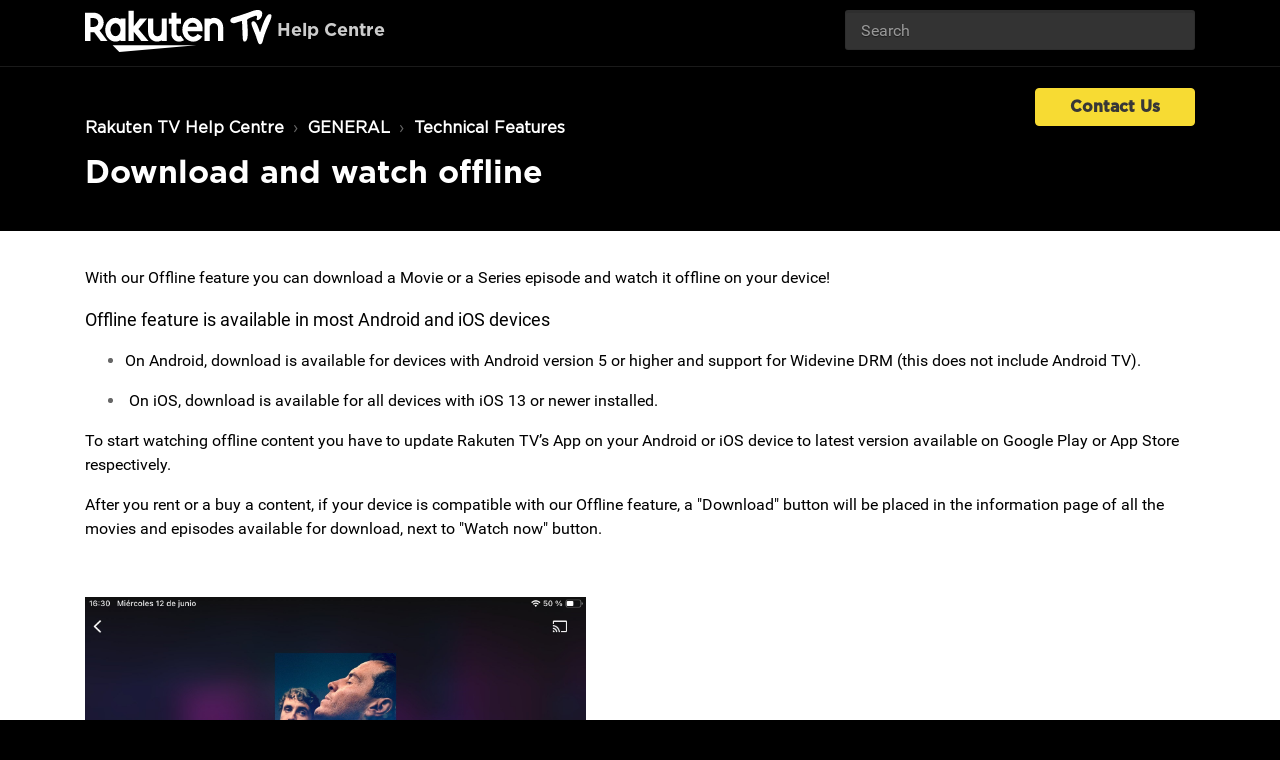

--- FILE ---
content_type: text/html; charset=utf-8
request_url: https://help.rakuten.tv/hc/en-gb/articles/360000243965-Download-and-watch-offline
body_size: 20209
content:
<!DOCTYPE html>
<html dir="ltr" lang="en-GB">
<head>
  <meta charset="utf-8" />
  <!-- v26848 -->


  <title>Download and watch offline &ndash; Rakuten TV Help Centre</title>

  <meta name="csrf-param" content="authenticity_token">
<meta name="csrf-token" content="hc:meta:server:ZfrYShFG9w1sZjUlyb312SaItAp4r2aUcFG3HJ8JHv4QnXJBRIbHW_nOt8nKD-OQX5fnbTI--auSyYWl1TFPcQ">

  <meta name="description" content="With our Offline feature you can download a Movie or a Series episode and watch it offline on your device!  Offline feature is available..." /><meta property="og:image" content="https://help.rakuten.tv/hc/theming_assets/01HZM1WQ46WRF8MSECBCH4YY2Z" />
<meta property="og:type" content="website" />
<meta property="og:site_name" content="Rakuten TV Help Centre" />
<meta property="og:title" content="Download and watch offline" />
<meta property="og:description" content="With our Offline feature you can download a Movie or a Series episode and watch it offline on your device! 
Offline feature is available in most Android and iOS devices

On Android, download is ava..." />
<meta property="og:url" content="https://help.rakuten.tv/hc/en-gb/articles/360000243965-Download-and-watch-offline" />
<link rel="canonical" href="https://help.rakuten.tv/hc/en-gb/articles/360000243965-Download-and-watch-offline">
<link rel="alternate" hreflang="en-gb" href="https://help.rakuten.tv/hc/en-gb/articles/360000243965-Download-and-watch-offline">
<link rel="alternate" hreflang="x-default" href="https://help.rakuten.tv/hc/en-gb/articles/360000243965-Download-and-watch-offline">

  <link rel="stylesheet" href="//static.zdassets.com/hc/assets/application-f34d73e002337ab267a13449ad9d7955.css" media="all" id="stylesheet" />
    <!-- Entypo pictograms by Daniel Bruce — www.entypo.com -->
    <link rel="stylesheet" href="//static.zdassets.com/hc/assets/theming_v1_support-e05586b61178dcde2a13a3d323525a18.css" media="all" />
  <link rel="stylesheet" type="text/css" href="/hc/theming_assets/271021/33661/style.css?digest=25062308161437">

  <link rel="icon" type="image/x-icon" href="/hc/theming_assets/01HZM1WQ834KZWPBAPXRZR3HHJ">

    <script src="//static.zdassets.com/hc/assets/jquery-ed472032c65bb4295993684c673d706a.js"></script>
    

  <!-- add code here that should appear in the document head -->
  <script type="text/javascript" src="/hc/theming_assets/271021/33661/script.js?digest=25062308161437"></script>
</head>
<body class="">
  
  
  

  <svg style='display:none' viewBox='0 0 100 100' xmlns='http://www.w3.org/2000/svg'>
  <symbol id='shape-wuaki_logo' viewBox='0 0 200 47'>
    <title>wuaki_logo</title>
    <g fill="none" fill-rule="evenodd">
    <g fill="#FFF">
      <path d="M99.84 11.546c-1.944 0-3.55 1.695-3.55 3.645v12.464c0 1.61-.506 2.883-1.52 3.9-1.013.933-2.28 1.442-3.63 1.442-1.437 0-2.62-.51-3.633-1.442-1.014-.932-1.52-2.29-1.52-3.9V15.19c0-1.95-1.605-3.644-3.548-3.644h-.086c-2.703 0-3.716 0-3.716.593v15.684c0 3.476 1.098 6.274 3.294 8.224 2.196 2.035 5.32 3.052 9.29 3.052 3.97 0 7.096-1.017 9.293-3.052 2.196-2.035 3.294-4.748 3.294-8.224V12.14c-.17-.594-1.268-.594-3.97-.594zM126.783 35.878c.254.763.592 1.357 1.014 1.78.507.51 1.267.68 2.196.68 3.04 0 3.38-2.63 3.38-4.58V11.886c0-.34-.677-.678-1.86-.678-1.858 0-4.054.847-4.73 2.713-.084.34-.59.423-.844.17-.76-.85-1.606-1.527-2.704-2.036-1.267-.508-2.534-.847-3.886-.847-2.196 0-4.223.593-6.08 1.865-1.86 1.187-3.295 2.967-4.393 5.087-1.098 2.118-1.605 4.492-1.605 7.036 0 2.543.507 4.578 1.605 6.782 1.013 2.12 2.534 3.73 4.307 4.918 1.86 1.187 3.886 1.78 6.166 1.78 2.534 0 4.73-1.017 6.59-2.967.252-.256.76-.17.843.168zm-1.773-6.02c-1.014 1.612-2.788 2.544-4.56 2.544-1.353 0-2.45-.34-3.38-1.102-.93-.763-1.605-1.696-2.027-2.883-.423-1.102-.676-1.95-.676-3.306 0-1.27.253-2.458.676-3.645.422-1.187 1.182-2.204 2.11-2.882.93-.763 2.03-1.103 3.38-1.103 1.267 0 2.365.424 3.294 1.187.93.763 1.605 1.696 2.027 2.883.423 1.187.676 2.374.676 3.646-.17 1.78-.59 3.137-1.52 4.663zM155.25 36.557c.674.763 1.266 1.356 1.772 1.695.507.34 1.014.51 1.605.51.93 0 1.69-.34 2.28-.934.592-.593.93-1.356.93-2.29 0-.847-.254-1.61-.845-2.288l-8.446-9.835c-.17-.254-.17-.508.084-.763l6.335-5.595c.93-.848 1.352-1.78 1.352-2.714 0-.763-.254-1.526-.845-2.12-.59-.593-1.267-.932-2.027-.932-1.014 0-2.112.51-3.21 1.527l-7.518 7.292c-.084.083-.253.168-.337.168-.338 0-.507-.254-.507-.508V5.357c0-.764-1.605-1.357-3.548-1.357-1.605 0-3.294.424-3.294 1.357v29.42c0 1.186.34 2.12.93 2.797.59.678 1.436 1.017 2.45 1.017.675 0 1.267-.168 1.773-.507.507-.34.93-.763 1.267-1.357.338-.593.423-1.272.423-2.035v-9.325h.422l8.954 11.192zM169.692 11.376c-1.774 0-3.547.594-3.547 1.865v21.79c0 1.187.338 2.12 1.013 2.798.676.68 1.52 1.102 2.62 1.102.674 0 1.266-.17 1.857-.508.507-.34 1.014-.763 1.267-1.357.338-.593.507-1.272.507-2.035V13.157c-.086-1.187-1.944-1.78-3.718-1.78zM61.83 14.852c-1.437-3.645-4.478-4.154-9.123-2.29-.17.086-.338.255-.254.595l8.954 22.213c.507 1.526 2.28 2.967 4.223 2.967h.085c.422 0 .76-.085 1.098-.17 2.196-.763 3.378-2.882 2.703-4.747 0-.17-5.575-13.31-7.687-18.568zM47.892 15.022c-1.436-3.646-4.476-4.155-9.122-2.29-.17.085-.338.255-.253.594l9.122 22.637c.506 1.526 2.28 2.967 4.222 2.967h.085c.422 0 .76-.084 1.098-.17 2.196-.762 3.378-2.882 2.703-4.747 0-.17-5.83-13.65-7.856-18.99zM72.134 11.376c-2.703.17-5.66 2.713-4.477 5.34.76 1.612 1.774 4.24 2.534 5.936.255.594.76.763 1.184.678.422-.084.93-.34 1.098-.932l2.703-9.58c.507-1.696-2.872-1.442-3.04-1.442z"/>
    </g>
    <path fill="#BF0000" d="M35.222 25.026c0 9.75-7.855 17.635-17.57 17.635C7.856 42.66 0 34.777 0 25.027s7.855-17.72 17.653-17.72c9.714 0 17.57 7.97 17.57 17.72"/>
    <path fill="#FFF" d="M15.288 34.522v-5.85h2.534l4.393 5.85h4.476L21.37 27.4c1.69-1.187 2.787-3.137 2.787-5.34 0-3.647-2.956-6.53-6.504-6.53H11.74v18.992h3.548zm0-15.43h2.365c1.605 0 2.957 1.356 2.957 2.967 0 1.61-1.352 2.966-2.957 2.966h-2.365V19.09z"/>
  </g>
  </symbol>
  <symbol id='shape-icon-chromecast' viewBox='0 0 180 180'>
    <title>chromecast-icon</title>
    <circle cx='90' cy='90' fill='#BF0000' r='90'></circle>
    <path d='M130.8,49H46.6c-4.3,0-7.6,3.7-7.6,7.9V72h10V59h80v62H98v10h33c4.3,0,8-3.7,8-7.9V56.9 C139,52.7,135.1,49,130.8,49z' fill='#FFFFFF'></path>
    <path d='M39,82v9.7C61,91.6,78.3,109,78.3,131h9.7C88.1,104,66,82,39,82z' fill='#FFFFFF'></path>
    <path d='M39,98.8v9.7c12-0.1,22.5,10.5,22.5,22.5h9.7C71.2,113,57,98.8,39,98.8z' fill='#FFFFFF'></path>
    <path d='M39,117.7V131h13.3C52.1,124,46,117.7,39,117.7z' fill='#FFFFFF'></path>
  </symbol>
  <symbol id='shape-icon-tv' viewBox='0 0 180 180'>
    <title>tv-icon</title>
    <circle cx='90' cy='90' fill='#BF0000' r='90'></circle>
    <path d='M148.3,47H31.7c-2.2,0-3.7,1.9-3.7,4.1v70c0,2.2,1.5,3.9,3.7,3.9H82v4H62.8c-2.2,0-3.9,1.8-3.9,4&#x000A;  s1.7,4,3.9,4h54.4c2.2,0,3.9-1.8,3.9-4s-1.7-4-3.9-4H98v-4h50.3c2.2,0,3.7-1.7,3.7-3.9v-70C152,48.9,150.5,47,148.3,47z M141,113H39&#x000A; V59h102V113z' fill='#FFFFFF'></path>
  </symbol>
  <symbol id='shape-icon-pc' viewBox='0 0 180 180'>
    <title>pc-icon</title>
    <circle cx='90' cy='90' fill='#BF0000' r='90'></circle>
    <path d='M141,115V60.8c0-4.3-3.9-7.8-8.2-7.8h-3.9l0,0H51.1l0,0h-3.9c-4.3,0-8.2,3.6-8.2,7.8V115H28v4.2&#x000A;       c0,4.3,3.3,7.8,7.6,7.8h108.9c4.3,0,7.6-3.6,7.6-7.8V115H141z M98,119H82v-4h16V119z M129,108H51V65h78V108z' fill='#FFFFFF'></path>
  </symbol>
  <symbol id='shape-icon-consoles' viewBox='0 0 180 180'>
    <title>consoles-icon</title>
    <circle cx='90' cy='90' fill='#BF0000' r='90'></circle>
    <path d='M148.3,123c-2.2,4.4-7.4,7.8-11.7,7.8c-3.9,0-6.1-2.2-7.8-3.9c-4.1-4.1-13.2-13.4-15.6-15.8&#x000A;   c-2.3-2.3-3.9-4.1-7.8-4.1H74.4c-3.9,0-5.4,1.8-7.8,4.1c-2.3,2.3-11.4,11.5-15.6,15.7c-1.7,1.7-3.9,3.9-7.8,3.9&#x000A; c-4.3,0-9.5-3.3-11.7-7.7c-11.8-23.2,3.6-74,27.2-74c7.4,0,13.1,3.1,16.3,5.1h29.6c3.2-2,8.9-5,16.3-5&#x000A;  C144.7,49,160.1,99.8,148.3,123z M74,76.3c0-1-0.5-2.3-1.5-2.3H65v-7.4c0-1-1.2-1.6-2.2-1.6h-3.9c-1,0-1.9,0.6-1.9,1.6V74h-7.8&#x000A;  c-1,0-2.2,1.3-2.2,2.3v3.9c0,1,1.1,1.8,2.2,1.8H57v7.9c0,1,0.9,2.1,1.9,2.1h3.9c1,0,2.2-1,2.2-2.1V82h7.5c1,0,1.5-0.7,1.5-1.8V76.3z&#x000A;  M117.2,88c0-3.2-2.6-5.8-5.8-5.8c-3.2,0-5.8,2.6-5.8,5.8c0,3.2,2.6,5.8,5.8,5.8C114.6,93.8,117.2,91.2,117.2,88z M117.2,68.6&#x000A;   c0-3.2-2.6-5.8-5.8-5.8c-3.2,0-5.8,2.6-5.8,5.8c0,3.2,2.6,5.8,5.8,5.8C114.6,74.4,117.2,71.8,117.2,68.6z M132.8,78.3&#x000A;   c0-3.2-2.6-5.8-5.8-5.8s-5.8,2.6-5.8,5.8c0,3.2,2.6,5.8,5.8,5.8S132.8,81.5,132.8,78.3z' fill='#FFFFFF'></path>
  </symbol>
  <symbol id='shape-icon-phone' viewBox='0 0 180 180'>
    <title>phone-icon</title>
    <circle cx='90' cy='90' fill='#BF0000' r='90'></circle>
    <path d='M125,44.9v89.4c0,2.2-1.7,3.7-3.9,3.7H58.9c-2.2,0-3.9-1.5-3.9-3.7V44.9c0-2.2,1.7-3.9,3.9-3.9h62.2&#x000A;       C123.3,41,125,42.8,125,44.9z M93.9,130.4c0-2.2-1.7-3.9-3.9-3.9s-3.9,1.7-3.9,3.9s1.7,3.9,3.9,3.9S93.9,132.6,93.9,130.4z M113,53&#x000A;      H67v70h46V53z' fill='#FFFFFF'></path>
  </symbol>
  <symbol id='shape-icon-other' viewBox='0 0 180 180'>
    <title>other-icon</title>
    <circle cx='90' cy='90' fill='#BF0000' r='90'></circle>
    <path d='M138.6,80H100V41.4c0-2.2-2-3.4-4.2-3.4H84.2C82,38,80,39.2,80,41.4V80H41.4c-2.2,0-4.4,2-4.4,4.2v11.7&#x000A;        c0,2.2,2.2,4.2,4.4,4.2H80v38.6c0,2.2,2,4.4,4.2,4.4h11.7c2.2,0,4.2-2.2,4.2-4.4V100h38.6c2.2,0,3.4-2,3.4-4.2V84.2&#x000A;     C142,82,140.8,80,138.6,80z' fill='#FFFFFF'></path>
  </symbol>
  <symbol id='shape-brand-android' viewBox='0 0 180 130'>
    <title>Android Logo</title>
    <path d='M64.4,52.5c-2.4,0-4.4,2-4.4,4.4l0,18.3c0,2.4,2,4.4,4.4,4.4c2.4,0,4.4-2,4.4-4.4l0-18.3&#x000A;      C68.8,54.5,66.8,52.5,64.4,52.5' style='fill:#FFFFFF;'></path>
    <path d='M99.6,36.1l3.1-5.6c0.2-0.3,0.1-0.7-0.2-0.8c-0.3-0.2-0.7-0.1-0.8,0.2l-3.1,5.6&#x000A;       c-2.6-1.2-5.5-1.8-8.6-1.8c-3.1,0-6,0.6-8.5,1.8l-3.1-5.6c-0.2-0.3-0.5-0.4-0.8-0.2c-0.3,0.2-0.4,0.5-0.2,0.8l3.1,5.6&#x000A;       c-6,3.1-10,9-10,15.7l39.4,0C109.7,45,105.6,39.2,99.6,36.1 M81,44.7c-0.9,0-1.6-0.7-1.6-1.6c0-0.9,0.7-1.7,1.6-1.7&#x000A;     c0.9,0,1.7,0.7,1.7,1.7C82.7,43.9,81.9,44.7,81,44.7 M99,44.7c-0.9,0-1.7-0.7-1.7-1.7c0-0.9,0.7-1.7,1.7-1.7c0.9,0,1.6,0.7,1.6,1.7&#x000A;      C100.6,43.9,99.9,44.7,99,44.7' style='fill:#FFFFFF;'></path>
    <path d='M70.5,81.7c0,2.6,2.1,4.7,4.7,4.7l3.2,0l0,9.7c0,2.4,2,4.4,4.4,4.4c2.4,0,4.4-2,4.4-4.4l0-9.7l5.9,0&#x000A;       l0,9.7c0,2.4,2,4.4,4.4,4.4c2.4,0,4.4-2,4.4-4.4l0-9.7l3.2,0c2.6,0,4.7-2.1,4.7-4.7l0-28.4l-39.1,0L70.5,81.7z' style='fill:#FFFFFF;'></path>
    <path d='M115.6,52.5c-2.4,0-4.4,2-4.4,4.4l0,18.3c0,2.4,2,4.4,4.4,4.4c2.4,0,4.4-2,4.4-4.4l0-18.3&#x000A;     C120,54.4,118,52.5,115.6,52.5' style='fill:#FFFFFF;'></path>
    <path d='M64.4,52.5c-2.4,0-4.4,2-4.4,4.4l0,18.3c0,2.4,2,4.4,4.4,4.4c2.4,0,4.4-2,4.4-4.4l0-18.3&#x000A;      C68.8,54.5,66.8,52.5,64.4,52.5 M99.6,36.1l3.1-5.6c0.2-0.3,0.1-0.7-0.2-0.8c-0.3-0.2-0.7-0.1-0.8,0.2l-3.1,5.6&#x000A;     c-2.6-1.2-5.5-1.8-8.6-1.8c-3.1,0-6,0.6-8.5,1.8l-3.1-5.6c-0.2-0.3-0.5-0.4-0.8-0.2c-0.3,0.2-0.4,0.5-0.2,0.8l3.1,5.6&#x000A;       c-6,3.1-10,9-10,15.7l39.4,0C109.7,45,105.6,39.2,99.6,36.1 M81,44.7c-0.9,0-1.6-0.7-1.6-1.6c0-0.9,0.7-1.7,1.6-1.7&#x000A;     c0.9,0,1.7,0.7,1.7,1.7C82.7,43.9,81.9,44.7,81,44.7 M99,44.7c-0.9,0-1.7-0.7-1.7-1.7c0-0.9,0.7-1.7,1.7-1.7c0.9,0,1.6,0.7,1.6,1.7&#x000A;      C100.6,43.9,99.9,44.7,99,44.7 M70.5,53.3l0,28.4c0,2.6,2.1,4.7,4.7,4.7l3.2,0l0,9.7c0,2.4,2,4.4,4.4,4.4c2.4,0,4.4-2,4.4-4.4&#x000A;       l0-9.7l5.9,0l0,9.7c0,2.4,2,4.4,4.4,4.4c2.4,0,4.4-2,4.4-4.4l0-9.7l3.2,0c2.6,0,4.7-2.1,4.7-4.7l0-28.4L70.5,53.3z M120,56.9&#x000A;        c0-2.4-2-4.4-4.4-4.4c-2.4,0-4.4,2-4.4,4.4l0,18.3c0,2.4,2,4.4,4.4,4.4c2.4,0,4.4-2,4.4-4.4L120,56.9z' style='fill:#A4C439;'></path>
  </symbol>
  <symbol id='shape-brand-apple' viewBox='0 0 180 130'>
    <title>Apple Logo</title>
    <path d='M119,91.6c0-0.6-0.5-1.1-0.9-1.1h-1.6v3.7h0.5v-1.6h1l0.8,1.6&#x000A;        l0.4-0.2l-0.7-1.5C118.8,92.4,119,92,119,91.6z M118.1,92.2l-1.1,0V91h1.1c0.2,0,0.4,0.2,0.4,0.6C118.6,91.9,118.3,92.2,118.1,92.2&#x000A;      z' style='fill-rule:evenodd;clip-rule:evenodd;fill:#7C7C7C;'></path>
    <path d='M117.6,89.1c-1.8,0-3.3,1.5-3.3,3.3s1.5,3.3,3.3,3.3&#x000A;     c1.8,0,3.3-1.5,3.3-3.3S119.4,89.1,117.6,89.1z M117.6,95.2c-1.6,0-2.8-1.3-2.8-2.8c0-1.6,1.3-2.8,2.8-2.8c1.6,0,2.8,1.3,2.8,2.8&#x000A;        C120.4,93.9,119.2,95.2,117.6,95.2z' style='fill-rule:evenodd;clip-rule:evenodd;fill:#7C7C7C;'></path>
    <path d='M115.8,49.9c-3.5-4.4-8.5-6.9-13.1-6.9&#x000A;      c-6.2,0-8.8,2.9-13.1,2.9c-4.4,0-7.8-2.9-13.1-2.9c-5.2,0-10.8,3.2-14.3,8.6c-5,7.6-4.1,22,3.9,34.3c2.9,4.4,6.7,9.3,11.8,9.4&#x000A;       c4.5,0,5.7-2.9,11.8-2.9c6.1,0,7.2,2.9,11.7,2.9c5,0,9.1-5.5,12-9.9c2.1-3.1,2.8-4.7,4.4-8.3C106.1,72.7,104.2,56.2,115.8,49.9z' style='fill-rule:evenodd;clip-rule:evenodd;fill:#7C7C7C;'></path>
    <path d='M98,38.1c2.2-2.9,3.9-6.9,3.3-11.1c-3.7,0.3-7.9,2.6-10.4,5.6&#x000A;        c-2.3,2.8-4.1,6.8-3.4,10.8C91.4,43.6,95.6,41.2,98,38.1z' style='fill-rule:evenodd;clip-rule:evenodd;fill:#7C7C7C;'></path>
  </symbol>
  <symbol id='shape-brand-lg' viewBox='0 0 180 130'>
    <title>LG Logo</title>
    <polyline points='71.2,82.6 77.6,82.6 77.6,98.7 87,98.7 87,104 71.2,104 71.2,82.6   ' style='fill:#5C6670;'></polyline>
    <path d='M103.4,101.9c-1.1,1.7-3.2,2.7-5.8,2.7c-5.6,0-9.2-4.4-9.2-11.3c0-7,4.1-11.2,10.8-11.2&#x000A;       c2.7,0,5,0.7,6.8,2.1c1.8,1.4,2.5,2.8,2.8,5.6h-6.6c-0.2-1.7-1.4-2.7-3-2.7c-2.6,0-4.1,2.4-4.1,6.3c0,4,1.6,6.4,4.2,6.4&#x000A;     c2.1,0,3.3-1.1,3.7-3.7h-4.1v-4.5h9.9V104h-5.4V101.9' style='fill:#5C6670;'></path>
    <path d='M90,75.4c13.8,0,25-11.2,25-25c0-13.8-11.2-25-25-25c-13.8,0-25,11.2-25,25&#x000A;       C65,64.3,76.2,75.4,90,75.4' style='fill:#AC0033;'></path>
    <polyline points='89,39.5 89,61.4 96,61.4 96,59.4 91,59.4 91,39.5 89,39.5   ' style='fill:#FFFFFF;'></polyline>
    <path d='M82,45.4c1.7,0,3-1.3,3-3c0-1.7-1.3-3-3-3c-1.6,0-3,1.3-3,3C79,44.1,80.4,45.4,82,45.4' style='fill:#FFFFFF;'></path>
    <path d='M91,29.5c-0.3,0-0.8,0-1,0c-11.5,0-20.9,9.4-20.9,20.9c0,5.6,2.2,10.8,6.1,14.8&#x000A;       c3.9,4,9.2,6.1,14.8,6.1c5.6,0,10.9-2.2,14.8-6.1c3.9-4,6.1-9.2,6.1-14.8v-1l-0.8,0H96v1.9h13c0,0,0,0.2,0,0.3&#x000A;      c-0.7,9.9-8.9,17.7-18.9,17.7c-5.1,0-9.8-2-13.4-5.6C73,60.3,71,55.5,71,50.4c0-5.1,2-9.8,5.6-13.4c3.6-3.6,8.4-5.6,13.4-5.6&#x000A;        c0.2,0,0.8,0,1,0V29.5' style='fill:#FFFFFF;'></path>
  </symbol>
  <symbol id='shape-brand-microsoft' viewBox='0 0 180 130'>
    <title>MS Logo</title>
    <path d='M17.5,49.5h14.7c0,4.9,0,9.8,0,14.7c-4.9,0-9.8,0-14.7,0V49.5L17.5,49.5z' style='fill:#F25022;'></path>
    <path d='M33.7,49.5h14.7c0,4.9,0,9.8,0,14.7c-4.9,0-9.8,0-14.7,0C33.7,59.3,33.7,54.4,33.7,49.5L33.7,49.5z' style='fill:#80BA01;'></path>
    <path d='M82.1,55.3c0.6-0.1,1.3,0.1,1.8,0.6c0.5,0.6,0.6,1.4,0.2,2.1c-0.4,0.7-1.3,1.1-2.1,0.9&#x000A;        c-0.8-0.1-1.5-0.9-1.5-1.8C80.5,56.2,81.2,55.4,82.1,55.3L82.1,55.3z' style='fill:#777777;'></path>
    <path d='M57.7,55.7c1.5,0,3.1,0,4.6,0c1.4,3.7,2.9,7.3,4.3,11c0.4,0.9,0.7,1.8,1.1,2.8&#x000A;        c1.9-4.6,3.7-9.1,5.6-13.7c1.5,0,3,0,4.5,0c0,6.2,0,12.4,0,18.6c-1.1,0-2.1,0-3.2,0c0-4.6,0-9.1,0-13.7c0-0.2,0-0.4,0-0.6&#x000A;       c-0.1,0.1-0.1,0.2-0.2,0.3c-1.8,4.7-3.7,9.3-5.6,14c-0.8,0-1.5,0-2.3,0c-1.9-4.7-3.8-9.4-5.7-14.1c0-0.1-0.1-0.2-0.2-0.3&#x000A;        c0,2,0,4,0,6c0,2.8,0,5.5,0,8.3c-1,0-2,0-3,0C57.7,68.1,57.7,61.9,57.7,55.7L57.7,55.7z' style='fill:#777777;'></path>
    <path d='M90.9,61c1.5-0.4,3.2-0.4,4.7,0c0.3,0.1,0.6,0.2,0.9,0.4c0,1,0,2,0,3c-1-0.8-2.3-1.3-3.6-1.1&#x000A;      c-1,0.1-2,0.6-2.6,1.5c-0.8,1-1,2.4-0.8,3.7c0.1,1,0.5,2,1.3,2.6c0.8,0.7,1.9,1,3,0.9c1-0.1,2-0.6,2.9-1.2c0,1,0,1.9,0,2.9&#x000A;      c-1.3,0.8-2.9,1-4.4,0.9c-1.5-0.1-3-0.7-4.2-1.7c-1.2-1.2-1.9-2.8-1.9-4.5c-0.1-1.7,0.3-3.5,1.3-4.9C88.2,62.2,89.5,61.4,90.9,61&#x000A;        L90.9,61z' style='fill:#777777;'></path>
    <path d='M125.7,60.8c1.5-0.3,3-0.1,4.4,0.5c0,1,0,2,0,2.9c-1-0.7-2.2-1-3.3-1c-0.6,0-1.3,0.3-1.5,0.8&#x000A;      c-0.2,0.6-0.1,1.3,0.5,1.6c0.9,0.6,2,0.9,2.9,1.4c0.7,0.4,1.5,1,1.8,1.7c0.7,1.5,0.4,3.4-0.8,4.5c-1.2,1.1-2.9,1.4-4.4,1.3&#x000A;      c-1.1-0.1-2.2-0.3-3.2-0.7c0-1,0-2.1,0-3.1c0.9,0.6,1.8,1.1,2.9,1.2c0.7,0.1,1.5,0.1,2.2-0.2c0.6-0.3,0.8-1.2,0.4-1.8&#x000A;       c-0.4-0.4-0.9-0.7-1.4-0.9c-0.9-0.4-1.9-0.8-2.8-1.4c-0.6-0.5-1-1.1-1.2-1.8c-0.3-1.1-0.2-2.3,0.4-3.2&#x000A;      C123.2,61.6,124.5,61,125.7,60.8L125.7,60.8z' style='fill:#777777;'></path>
    <path d='M103.7,61.2c0.9-0.5,2-0.6,3-0.2c0,1.1,0,2.1,0,3.2c-0.6-0.4-1.4-0.6-2.2-0.5&#x000A;     c-0.9,0.1-1.6,0.8-2,1.6c-0.4,0.8-0.5,1.8-0.5,2.7c0,2.1,0,4.2,0,6.4c-1,0-2.1,0-3.1,0c0-4.4,0-8.9,0-13.3c1,0,2.1,0,3.1,0&#x000A;      c0,0.8,0,1.5,0,2.3C102.4,62.4,102.9,61.6,103.7,61.2L103.7,61.2z' style='fill:#777777;'></path>
    <path d='M80.8,61c1.1,0,2.1,0,3.2,0c0,4.4,0,8.9,0,13.3c-1.1,0-2.1,0-3.2,0C80.8,69.9,80.8,65.4,80.8,61&#x000A;       L80.8,61z' style='fill:#777777;'></path>
    <path d='M119.8,64.1c-0.6-1.2-1.6-2.3-2.8-2.8c-1.4-0.6-3-0.7-4.6-0.5c-1.6,0.2-3.2,1-4.2,2.2&#x000A;     c-0.9,1.1-1.4,2.6-1.5,4.1c-0.1,1.7,0.2,3.5,1.2,5c0.9,1.2,2.2,2.1,3.7,2.4c1.2,0.3,2.5,0.3,3.7,0c1.4-0.3,2.8-1.1,3.7-2.3&#x000A;      c0.9-1.1,1.3-2.5,1.4-3.9C120.6,66.9,120.4,65.4,119.8,64.1z M116.8,70.2c-0.3,0.7-0.9,1.3-1.6,1.5c-0.8,0.3-1.7,0.3-2.6,0.1&#x000A;        c-0.9-0.2-1.6-0.9-2-1.6c-0.5-1-0.6-2.2-0.5-3.3c0.1-1,0.5-2.1,1.2-2.8c0.6-0.5,1.3-0.8,2.1-0.8c1-0.1,2,0.2,2.7,0.9&#x000A;        c0.7,0.7,1,1.8,1.1,2.8C117.3,68,117.2,69.2,116.8,70.2z' style='fill:#777777;'></path>
    <path d='M145.4,64.5c-0.5-1.3-1.5-2.5-2.7-3.1c-1.5-0.7-3.1-0.8-4.7-0.6c-1.3,0.2-2.5,0.7-3.5,1.5&#x000A;     c-1.2,1-1.9,2.5-2.1,4.1c-0.2,1.5-0.1,3.2,0.5,4.6c0.6,1.4,1.8,2.6,3.2,3.1c1.4,0.6,3,0.6,4.5,0.4c1.5-0.3,3-1.1,3.9-2.3&#x000A;        c1-1.3,1.4-2.9,1.4-4.5C145.9,66.6,145.7,65.5,145.4,64.5z M142.5,69c-0.1,0.7-0.4,1.4-0.8,2c-0.5,0.6-1.2,0.9-1.9,1&#x000A;        c-0.8,0.1-1.6,0.1-2.3-0.2c-0.8-0.3-1.4-1-1.7-1.8c-0.4-0.9-0.5-1.9-0.4-2.9c0.1-0.9,0.3-1.9,1-2.7c0.6-0.7,1.4-1.1,2.3-1.1&#x000A;     c0.9-0.1,1.9,0.1,2.6,0.8c0.6,0.5,1,1.3,1.2,2.1C142.6,67.1,142.6,68,142.5,69z' style='fill:#777777;'></path>
    <path d='M162.5,63.6V61c-1.1,0-2.1,0-3.2,0c0-1.3,0-2.7,0-4c-1.1,0.3-2.1,0.7-3.2,1c0,1,0,2,0,3&#x000A;       c-1.6,0-3.1,0-4.7,0c0-0.8-0.1-1.6,0.1-2.4c0.1-0.6,0.5-1.2,1.1-1.5c0.8-0.3,1.6-0.1,2.3,0.2c0-0.9,0-1.8,0-2.7&#x000A;     c-1.5-0.4-3.3-0.3-4.6,0.5c-0.9,0.6-1.5,1.5-1.8,2.5c-0.3,1.1-0.2,2.3-0.2,3.4c-0.7,0-1.5,0-2.2,0c0,0.9,0,1.7,0,2.6&#x000A;        c0.7,0,1.5,0,2.2,0c0,3.6,0,7.2,0,10.7c1.1,0,2.1,0,3.2,0c0-3.6,0-7.2,0-10.8c1.6,0,3.1,0,4.7,0c0,2.3,0,4.6,0,6.9&#x000A;      c0,1.1,0.2,2.2,0.9,3c0.6,0.7,1.6,1.1,2.5,1.2c1,0.1,2-0.1,2.9-0.4v-2.6c-0.7,0.5-1.7,0.7-2.4,0.2c-0.5-0.3-0.6-0.8-0.7-1.3&#x000A;     c-0.1-0.8,0-1.6-0.1-2.5c0-1.5,0-3,0-4.5C160.4,63.5,161.5,63.5,162.5,63.6z' style='fill:#777777;'></path>
    <path d='M17.5,65.8c4.9,0,9.8,0,14.7,0c0,4.9,0,9.8,0,14.7H17.5V65.8L17.5,65.8z' style='fill:#02A4EF;'></path>
    <path d='M33.7,65.8c4.9,0,9.8,0,14.7,0c0,4.9,0,9.8,0,14.7H33.7C33.7,75.6,33.7,70.7,33.7,65.8L33.7,65.8z' style='fill:#FFB902;'></path>
  </symbol>
  <symbol id='shape-brand-panasonic' viewBox='0 0 180 130'>
    <title>panasonic Logo</title>
    <path d='M55.9,66c0-3.2-0.4-5.8-6.8-5.8c-5.3,0-7.1,1.9-7.1,5.1l0,0&#x000A;      h4.8l0,0c0.1-1.2,1.2-1.7,2-1.7c0.6,0,1.8,0.1,1.8,1.1c0,2.9-9.2,0.2-9.2,6.5c0,2.8,2.9,4,4.4,3.9c2,0,3.6-0.4,5.1-1.8l0,0l0.6,1.4&#x000A;      h4.7l0,0C55.9,74.3,55.9,66,55.9,66L55.9,66L55.9,66L55.9,66z M48,72.1c-1.1,0-1.5-0.7-1.5-1.4c0-1.1,2.4-1.1,4.1-2&#x000A;     C50.8,70.6,49.9,72.1,48,72.1L48,72.1L48,72.1L48,72.1z' style='fill-rule:evenodd;clip-rule:evenodd;fill:#231F20;'></path>
    <path d='M150.6,69.1c-0.2,1.1-0.7,2.4-2.1,2.4c-1.7,0-2.6-1.6-2.6-3.7&#x000A;        c0-1.6,0.6-3.7,2.6-3.7c0.6,0,1.1,0.2,1.4,0.5c0.3,0.3,0.5,0.8,0.6,1.4l0,0h5.2l0,0c-0.4-4-3.5-5.5-7.1-5.5c-4.5,0-7.8,2.7-7.8,7.3&#x000A;      c0,4.6,3.4,7.4,7.8,7.4c3.7,0,6.8-1.9,7.2-6l0,0H150.6L150.6,69.1L150.6,69.1z' style='fill-rule:evenodd;clip-rule:evenodd;fill:#231F20;'></path>
    <polygon points='135,74.8 140.2,74.8 140.2,60.9 135,60.9 135,74.8 &#x000A;      135,74.8    ' style='fill-rule:evenodd;clip-rule:evenodd;fill:#231F20;'></polygon>
    <polygon points='135,58.8 140.2,58.8 140.2,55.2 135,55.2 135,58.8 &#x000A;      135,58.8    ' style='fill-rule:evenodd;clip-rule:evenodd;fill:#231F20;'></polygon>
    <path d='M110.6,60.3c-4.6,0-7.7,2.7-7.7,7.4c0,4.6,3.4,7.4,7.7,7.4&#x000A;       c4.3,0,7.7-2.7,7.7-7.6C118.4,63.3,115.4,60.3,110.6,60.3L110.6,60.3L110.6,60.3L110.6,60.3z M110.6,71.5c-1.4,0-2.4-1.5-2.4-4&#x000A;      c0-1.5,0.6-3.4,2.5-3.4c1.4-0.1,2.4,1.5,2.4,3.5C113.1,70.1,112.1,71.5,110.6,71.5L110.6,71.5L110.6,71.5L110.6,71.5z' style='fill-rule:evenodd;clip-rule:evenodd;fill:#231F20;'></path>
    <path d='M93.5,64.3c0-0.7,0.7-1,1.7-1c0.4,0,1,0.1,1.3,0.3&#x000A;       c0.1,0.1,0.5,0.5,0.5,1l0,0h4.9l0,0c-0.1-3.6-3.7-4.4-6.8-4.4c-2.8,0-6.5,1.1-6.5,4.6c0,5.7,8.7,3.6,8.7,5.8c0,1-0.7,1.3-2,1.3&#x000A;      c-0.5,0-1.1-0.3-1.4-0.6c-0.4-0.3-0.5-0.6-0.6-1.2l0,0h-4.8l0,0c0.1,3.8,3.5,5.2,6.6,5.2c5.7,0,7.4-2.5,7.4-5.3&#x000A;     C102.5,64.5,93.5,66.2,93.5,64.3L93.5,64.3L93.5,64.3L93.5,64.3z' style='fill-rule:evenodd;clip-rule:evenodd;fill:#231F20;'></path>
    <path d='M87.6,66c0-3.2-0.4-5.8-6.8-5.8c-5.3,0-7.1,1.9-7.1,5.1l0,0&#x000A;      h4.8l0,0c0.1-1.2,1.2-1.7,2-1.7c0.6,0,1.8,0.1,1.8,1.1c0,2.9-9.2,0.2-9.2,6.5c0,2.8,2.9,4,4.4,3.9c2,0,3.6-0.4,5.1-1.8l0,0l0.6,1.4&#x000A;      h4.7l0,0C87.7,74.3,87.6,66,87.6,66L87.6,66L87.6,66L87.6,66z M79.8,72.1c-1.1,0-1.5-0.7-1.5-1.4c0-1.1,2.4-1.1,4.1-2&#x000A;       C82.6,70.6,81.7,72.1,79.8,72.1L79.8,72.1L79.8,72.1L79.8,72.1z' style='fill-rule:evenodd;clip-rule:evenodd;fill:#231F20;'></path>
    <path d='M33.5,54.8h-9.2v20h5.9v-6.2h3.5l0,0c5.3,0,7.9-2.9,7.9-6.9&#x000A;      C41.6,57.9,38.8,54.8,33.5,54.8L33.5,54.8L33.5,54.8L33.5,54.8z M33.2,64.2h-3v-4.5h2.2l0,0c1.3,0,3.3,0.4,3.3,2.1&#x000A;      C35.7,63.3,34.6,64.2,33.2,64.2L33.2,64.2L33.2,64.2L33.2,64.2z' style='fill-rule:evenodd;clip-rule:evenodd;fill:#231F20;'></path>
    <path d='M128.8,60.3c-2,0-2.9,0.3-4.8,2.1l0,0l0-1.5l-4.9,0v14h4.9&#x000A;       v-7.3l0,0c0-1.7,0.9-2.8,2.5-2.8c1.5,0,1.9,0.8,1.9,2.1l0,0v8h5.4v-8.5l0,0C133.8,62.5,132.4,60.3,128.8,60.3L128.8,60.3&#x000A;        L128.8,60.3L128.8,60.3z' style='fill-rule:evenodd;clip-rule:evenodd;fill:#231F20;'></path>
    <path d='M67.1,60.3c-2,0-2.9,0.3-4.8,2.1l0,0l0-1.5l-4.9,0v14h5.2v-7.3&#x000A;       l0,0c0-1.7,0.7-3,2.3-3c1.5,0,1.8,1,1.8,2.3l0,0v8h5.4v-8.5l0,0C72.1,62.5,70.7,60.3,67.1,60.3L67.1,60.3L67.1,60.3L67.1,60.3z' style='fill-rule:evenodd;clip-rule:evenodd;fill:#231F20;'></path>
  </symbol>
  <symbol id='shape-brand-philips' viewBox='0 0 180 130'>
    <title>philips Logo</title>
    <path d='M46.9,62.4c0,2.5-1.2,4.1-4.2,4.1h-1v-7.9c0.3,0,0.7,0,1,0C45.5,58.7,46.9,60,46.9,62.4 M43.7,70&#x000A;  c5.4,0,8.8-2.8,8.8-7.7c0-5.3-3.7-7.3-9.6-7.3c-2.3,0-5.1,0.2-7.1,0.4v19.1h5.8V70H43.7z M121.7,62.4c0,2.5-1.2,4.1-4.2,4.1h-1v-7.9&#x000A; c0.3,0,0.7,0,1,0C120.3,58.7,121.7,60,121.7,62.4 M118.6,70c5.4,0,8.8-2.8,8.8-7.7c0-5.3-3.7-7.3-9.6-7.3c-2.3,0-5.1,0.2-7.1,0.4&#x000A;    v19.1h5.8V70H118.6z M135,60.3c0-1,1-1.5,2.7-1.5c1.8,0,3.8,0.4,5.2,1l-0.5-4.1c-1.5-0.3-2.9-0.6-5.3-0.6c-4.7,0-7.9,1.9-7.9,5.7&#x000A;    c0,6.7,9.1,5.3,9.1,8.5c0,1.2-0.9,1.8-3,1.8c-1.9,0-4.9-0.6-6.6-1.5l0.6,4.4c1.8,0.6,4.1,1,6.1,1c4.9,0,8.8-1.6,8.8-6.4&#x000A; C144.1,62.2,135,63.4,135,60.3 M106.3,55.5h-5.8v19.1h5.8V55.5z M82.7,55.5h-5.8v19.1h5.8V55.5z M92.8,70.7V55.5H87v19.1h10.5&#x000A;   l0.9-3.8H92.8z M72.6,55.5h-5.8V63h-6.1v-7.6h-5.8v19.1h5.8V67h6.1v7.5h5.8V55.5z' style='fill:#0079C0;'></path>
  </symbol>
  <symbol id='shape-brand-samsung' viewBox='0 0 180 130'>
    <title>Samsung Logo</title>
    <path d='M160.8,53c-1-6.2-12-10.2-28.6-11.1c-20.8-1.2-62.6,4-89.9,15.5&#x000A;  c0.6-0.1,1.2-0.2,1.9-0.2c2.1,0,5,0.5,5,3.7v1h-3.7c0,0,0-0.6,0-0.9c0-0.8-0.5-1.3-1.4-1.3c-0.9,0-1.3,0.5-1.4,1&#x000A;    c0,0.2-0.1,0.5,0,0.8c0.4,1.7,6,2.6,6.6,5.7c0.1,0.3,0.2,1.1,0,2.4C49.1,72,46.9,73,44.3,73c-2.8,0-5.4-1-5.4-4.3v-1.1h4l0,1.4&#x000A;  c0,0.8,0.6,1.3,1.5,1.3c1,0,1.3-0.5,1.4-1c0.1-0.3,0.1-0.7,0-1.1c-0.8-1.9-6-2.8-6.7-5.8c-0.2-0.7-0.1-1.3,0-2&#x000A;  c0.2-1,0.6-1.7,1.3-2.2c-6.8,3-12.6,6.5-16.7,10.3c-3.2,3-4.8,5.8-4.4,8.5c0.7,4.8,6.3,7.6,14.4,9.3c13.2,2.9,35.4,2.5,57.8-1&#x000A;   c17.1-2.7,34.2-7.2,47.3-12.8c-0.5,0.1-1.1,0.2-1.7,0.2c-2.6,0-4.9-1-5.2-3.6c-0.1-0.5-0.1-0.7-0.1-1v-6.2c0-0.3,0-0.7,0.1-1&#x000A;    c0.3-2.8,2.6-3.6,5.2-3.6c2.6,0,4.9,0.9,5.2,3.6c0,0.5,0,1,0,1v0.5h-3.7v-0.8c0,0,0-0.4,0-0.6c-0.1-0.3-0.3-1.1-1.5-1.1&#x000A; c-1.1,0-1.4,0.7-1.5,1.1c-0.1,0.2-0.1,0.5-0.1,0.7v6.7c0,0.2,0,0.4,0,0.6c0.1,0.4,0.4,1.1,1.5,1.1c1.1,0,1.4-0.7,1.5-1.1&#x000A;    c0-0.2,0-0.4,0-0.6v-2.1H137v-2.2h5.2v4c0,0.3,0,0.5-0.1,1c-0.1,1.1-0.5,1.9-1.2,2.5c5.5-2.6,10.2-5.4,13.8-8.3&#x000A; C158.5,59.9,161.3,56.3,160.8,53L160.8,53z M111.3,57.6h-3.7v10.9c0,0.2,0,0.4,0,0.6c-0.1,0.4-0.4,1.1-1.4,1.1c-1,0-1.3-0.7-1.4-1.1&#x000A; c0-0.2,0-0.4,0-0.6V57.6h-3.7v10.6c0,0.3,0,0.8,0,1c0.3,2.8,2.4,3.7,5.1,3.7c2.7,0,4.9-0.9,5.2-3.7c0-0.1,0-0.7,0-1V57.6L111.3,57.6&#x000A; z M77,57.6l-1.9,11.5l-1.9-11.5h-6l-0.3,14.8h3.7l0.1-13.7l2.5,13.7H77l2.5-13.7l0.1,13.7h3.7L83,57.6H77L77,57.6z M54.7,57.6&#x000A;   L52,72.4h4L58,58.7l2,13.7h4l-2.7-14.8H54.7L54.7,57.6z M124.4,69.5l-3.5-11.9h-5.5v14.6h3.6l-0.2-12.3l3.7,12.3h5.3V57.6h-3.6&#x000A;  L124.4,69.5L124.4,69.5z M90.8,61.4c-0.1-0.3,0-0.6,0-0.8c0.1-0.5,0.4-1,1.3-1c0.9,0,1.4,0.5,1.4,1.3c0,0.3,0,0.9,0,0.9h3.6v-1&#x000A;  c0-3.2-2.9-3.7-4.9-3.7c-2.6,0-4.7,0.9-5.1,3.3c-0.1,0.7-0.1,1.2,0,2c0.6,3,5.8,3.9,6.6,5.7c0.1,0.4,0.1,0.8,0,1.1&#x000A;  c-0.1,0.5-0.4,1-1.4,1c-0.9,0-1.5-0.5-1.5-1.3l0-1.4H87v1.1c0,3.3,2.6,4.2,5.3,4.2c2.6,0,4.8-0.9,5.2-3.3c0.2-1.3,0-2.1,0-2.4&#x000A;   C96.8,64.1,91.3,63.2,90.8,61.4L90.8,61.4z' style='fill-rule:evenodd;clip-rule:evenodd;fill:#0F218C;'></path>
  </symbol>
  <symbol id='shape-brand-sony' viewBox='0 0 180 130'>
    <title>Sony Logo</title>
    <path d='M148,71.4c-1,0-1.8,0.8-1.8,1.8c0,1,0.8,1.8,1.8,1.8&#x000A;     c1,0,1.8-0.8,1.8-1.8C149.8,72.2,149,71.4,148,71.4L148,71.4L148,71.4L148,71.4z M148,74.8c-0.9,0-1.6-0.7-1.6-1.6&#x000A;      c0-0.9,0.7-1.6,1.6-1.6c0.9,0,1.6,0.7,1.6,1.6C149.6,74.1,148.9,74.8,148,74.8L148,74.8L148,74.8L148,74.8z' style='fill-rule:evenodd;clip-rule:evenodd;fill:#231F20;'></path>
    <path d='M148.9,72.8c0-0.2-0.1-0.4-0.2-0.4c-0.2-0.1-0.3-0.1-0.5-0.1&#x000A;     l0,0h-0.9v2h0.2v-0.9h0.5l0.6,0.9h0.3l-0.6-0.9l0,0C148.6,73.3,148.9,73.2,148.9,72.8L148.9,72.8L148.9,72.8L148.9,72.8z&#x000A;         M147.9,73.1h-0.4v-0.7h0.6l0,0c0.3,0,0.5,0,0.5,0.4C148.7,73.2,148.2,73.1,147.9,73.1L147.9,73.1L147.9,73.1L147.9,73.1z' style='fill-rule:evenodd;clip-rule:evenodd;fill:#231F20;'></path>
    <path d='M137.3,62.9l3.7-4l0,0c0.2-0.3,0.3-0.5,0.3-0.7&#x000A;      c0-0.3-0.3-0.4-1-0.4l0,0h-0.9v-2.5h10.2v2.5h-1.3l0,0c-1.5,0-1.8,0.2-4,3l0,0l-5.9,6.4V71l0,0c0,1,0.5,1.3,1.9,1.3l0,0h2.2v2.4&#x000A;     h-14.3v-2.4h2.2l0,0c1.4,0,1.9-0.3,1.9-1.3l0,0v-3.9l-6.9-7.7l0,0c-1.1-1.3-1-1.6-4.2-1.6l0,0v-2.5h12.9v2.5h-0.9l0,0&#x000A;       c-0.9,0-1.3,0.2-1.3,0.5c0,0.3,0.3,0.5,0.5,0.8l0,0l3.5,3.8l0,0C136.3,63.4,136.8,63.4,137.3,62.9L137.3,62.9L137.3,62.9&#x000A;        L137.3,62.9z' style='fill-rule:evenodd;clip-rule:evenodd;fill:#231F20;'></path>
    <path d='M50.8,55.3h3.1v7H51l0,0c-0.3-1.4-1.1-1.9-1.9-2.7&#x000A;       c-1.4-1.3-4.6-2.4-7.2-2.4c-3.4,0-6.3,1.1-6.3,2.6c0,4.3,19.4,0.9,19.4,9c0,4.2-4.2,6.6-11.6,6.6c-2.6,0-6.5-0.8-8.8-2&#x000A;      c-0.7-0.4-1,0.4-1.2,1.4l0,0h-3.2v-7.2h2.9l0,0c0.6,1.8,1.5,2.2,2.3,3c1.4,1.3,4.7,2.2,7.8,2.2c4.6,0,6.2-1.1,6.2-2.5&#x000A;       c0-1.5-1.6-1.8-6.6-2.6l0,0l-4.3-0.7l0,0c-4.8-0.7-8.4-1.8-8.4-5.7c0-4,4.5-6.5,11.5-6.5c3,0,5.4,0.4,7.8,1.7&#x000A;       C50.2,56.9,50.8,56.9,50.8,55.3L50.8,55.3L50.8,55.3L50.8,55.3z' style='fill-rule:evenodd;clip-rule:evenodd;fill:#231F20;'></path>
    <path d='M111.5,67.1l0.1-7.8l0,0c0-1-0.5-1.4-2.1-1.4l0,0h-1.8v-2.4&#x000A;      h11.4v2.4h-1.5l0,0c-1.5,0-2.1,0.4-2.1,1.4l0,0V75l-4.4,0L96.7,61.3v9.9l0,0c0,1,0.5,1.4,2.1,1.4l0,0h2V75H88.9v-2.4h2l0,0&#x000A;      c1.5,0,2.1-0.4,2.1-1.4l0,0V59.3l0,0c0-1-0.5-1.4-2.1-1.4l0,0h-2v-2.4h10.2L111.5,67.1L111.5,67.1L111.5,67.1z' style='fill-rule:evenodd;clip-rule:evenodd;fill:#231F20;'></path>
    <path d='M73.4,54.6c-9.1,0-14.7,4-14.7,10.4c0,6.3,5.6,10.3,14.4,10.3&#x000A;        c9.4,0,14.9-3.9,14.9-10.6C88,58.7,82.1,54.6,73.4,54.6L73.4,54.6L73.4,54.6L73.4,54.6z M73.2,72.7c-5,0-7.9-2.9-7.9-7.9&#x000A;        c0-4.9,3-7.8,8.1-7.8c4.9,0,7.8,3,7.8,8C81.3,70,78.4,72.7,73.2,72.7L73.2,72.7L73.2,72.7L73.2,72.7z' style='fill-rule:evenodd;clip-rule:evenodd;fill:#231F20;'></path>
  </symbol>
  <symbol id='shape-brand-ee' viewBox='0 0 180 130'>
    <path fill="#FFE700" d="M111.6,64.9c6.2,5.4,10,13.4,10,22.3c0,16.4-13.3,29.7-29.7,29.7s-29.7-13.3-29.7-29.7c0-9,4-17,10.3-22.5 l0.1,0.3c-6.2-5.4-10-13.4-10-22.3C62.4,26.3,75.8,13,92.2,13s29.7,13.3,29.7,29.7c0,9-4,17-10.3,22.5L111.6,64.9z"/>
    <path fill="#009A9A" d="M83.7,40.8c-0.5-0.4-0.7-0.9-0.7-1.5c0-0.6,0.2-1.1,0.7-1.5c-0.5-0.4-0.7-0.9-0.7-1.5 c0-0.6,0.2-1.1,0.7-1.5c-0.5-0.4-0.7-0.9-0.7-1.5c0-0.6,0.2-1.1,0.7-1.5c-0.5-0.4-0.7-0.9-0.7-1.5c0-0.6,0.2-1,0.6-1.4 c0.4-0.4,0.9-0.6,1.4-0.6c0.5,0,1,0.2,1.4,0.6c0.4-0.4,0.9-0.6,1.4-0.6c0.5,0,1,0.2,1.4,0.6c0.4-0.4,0.9-0.6,1.4-0.6 c0.5,0,1,0.2,1.4,0.6c0.4-0.4,0.9-0.6,1.4-0.6c0.5,0,1,0.2,1.4,0.6c0.4-0.4,0.9-0.6,1.4-0.6c0.5,0,1,0.2,1.4,0.6 c0.4-0.4,0.9-0.6,1.4-0.6c0.5,0,1,0.2,1.4,0.6c0.4,0.4,0.6,0.9,0.6,1.4c0,0.6-0.2,1-0.6,1.4c-0.4,0.4-0.9,0.6-1.4,0.6 c-0.6,0-1.1-0.2-1.4-0.6c-0.4,0.4-0.8,0.6-1.4,0.6c-0.6,0-1.1-0.2-1.4-0.6c-0.4,0.4-0.8,0.6-1.4,0.6c-0.6,0-1.1-0.2-1.4-0.6 c-0.4,0.4-0.8,0.6-1.4,0.6c-0.6,0-1.1-0.2-1.4-0.6c-0.4,0.4-0.8,0.6-1.4,0.6c-0.6,0-1.1-0.2-1.4-0.6l-0.1,0.1 c0.5,0.4,0.7,0.9,0.7,1.5c0,0.6-0.2,1.1-0.7,1.5c0.5,0.4,0.7,0.9,0.7,1.5c0,0.6-0.2,1.1-0.7,1.5c0.5,0.4,0.7,0.9,0.7,1.5 c0,0.5-0.1,0.9-0.4,1.2c0.2-0.1,0.5-0.1,0.7-0.1c0.5,0,0.9,0.2,1.3,0.6c0.4-0.4,0.9-0.6,1.4-0.6c0.5,0,0.9,0.2,1.3,0.6 c0.4-0.4,0.9-0.6,1.4-0.6s0.9,0.2,1.4,0.6c0.4-0.4,0.9-0.6,1.4-0.6c0.5,0,0.9,0.2,1.4,0.6c0.4-0.4,0.9-0.6,1.4-0.6 c0.5,0,1,0.2,1.4,0.6c0.4,0.4,0.6,0.8,0.6,1.4c0,0.5-0.2,1-0.6,1.4c-0.4,0.4-0.8,0.6-1.4,0.6c-0.5,0-1-0.2-1.4-0.6 c-0.4,0.4-0.8,0.6-1.4,0.6c-0.5,0-1-0.2-1.4-0.6c-0.4,0.4-0.8,0.6-1.4,0.6c-0.5,0-1-0.2-1.4-0.6C91,44,90.6,44.2,90,44.2 s-1-0.2-1.4-0.6c-0.3,0.4-0.8,0.6-1.3,0.6c-0.3,0-0.5,0-0.7-0.1c0.3,0.4,0.4,0.8,0.4,1.2c0,0.6-0.2,1.1-0.7,1.5 c0.5,0.4,0.7,0.9,0.7,1.5c0,0.6-0.2,1.1-0.7,1.5c0.5,0.5,0.7,1,0.7,1.5c0,0.6-0.2,1.1-0.7,1.5c0,0,0,0,0,0c0,0,0,0,0,0 c0.4-0.4,0.9-0.6,1.4-0.6c0.5,0,1,0.2,1.4,0.6c0.4-0.4,0.9-0.6,1.4-0.6c0.5,0,1,0.2,1.4,0.6c0.4-0.4,0.9-0.6,1.4-0.6 c0.5,0,1,0.2,1.4,0.6c0.4-0.4,0.9-0.6,1.4-0.6c0.5,0,1,0.2,1.4,0.6c0.4-0.4,0.9-0.6,1.4-0.6c0.5,0,1,0.2,1.4,0.6 c0.4,0.4,0.6,0.9,0.6,1.4c0,0.6-0.2,1-0.6,1.4c-0.4,0.4-0.9,0.6-1.4,0.6c-0.6,0-1.1-0.2-1.4-0.6c-0.4,0.4-0.8,0.6-1.4,0.6 c-0.6,0-1.1-0.2-1.4-0.6c-0.4,0.4-0.8,0.6-1.4,0.6c-0.6,0-1.1-0.2-1.4-0.6c-0.4,0.4-0.8,0.6-1.4,0.6c-0.6,0-1.1-0.2-1.4-0.6 c-0.4,0.4-0.8,0.6-1.4,0.6c-0.6,0-1.1-0.2-1.4-0.6c-0.4,0.4-0.8,0.6-1.4,0.6s-1-0.2-1.4-0.6c-0.4-0.4-0.6-0.9-0.6-1.4 c0-0.6,0.2-1.1,0.7-1.5C83.2,52.5,83,52,83,51.4c0-0.6,0.2-1.1,0.7-1.5C83.2,49.5,83,49,83,48.3s0.2-1.1,0.7-1.5 c-0.5-0.4-0.7-0.9-0.7-1.5c0-0.6,0.2-1.1,0.7-1.5c-0.5-0.4-0.7-0.9-0.7-1.5C83,41.7,83.2,41.2,83.7,40.8z"/>
    <path fill="#009A9A" d="M83.7,85.7c-0.5-0.4-0.7-0.9-0.7-1.5s0.2-1.1,0.7-1.5c-0.5-0.4-0.7-0.9-0.7-1.5c0-0.6,0.2-1.1,0.7-1.5 c-0.5-0.4-0.7-0.9-0.7-1.5c0-0.6,0.2-1.1,0.7-1.5c-0.5-0.4-0.7-0.9-0.7-1.5c0-0.6,0.2-1,0.6-1.4c0.4-0.4,0.9-0.6,1.4-0.6 c0.5,0,1,0.2,1.4,0.6c0.4-0.4,0.9-0.6,1.4-0.6c0.5,0,1,0.2,1.4,0.6c0.4-0.4,0.9-0.6,1.4-0.6c0.5,0,1,0.2,1.4,0.6 c0.4-0.4,0.9-0.6,1.4-0.6c0.5,0,1,0.2,1.4,0.6c0.4-0.4,0.9-0.6,1.4-0.6c0.5,0,1,0.2,1.4,0.6c0.4-0.4,0.9-0.6,1.4-0.6 c0.5,0,1,0.2,1.4,0.6c0.4,0.4,0.6,0.9,0.6,1.4c0,0.6-0.2,1-0.6,1.4c-0.4,0.4-0.9,0.6-1.4,0.6c-0.6,0-1.1-0.2-1.4-0.6 c-0.4,0.4-0.8,0.6-1.4,0.6c-0.6,0-1.1-0.2-1.4-0.6c-0.4,0.4-0.8,0.6-1.4,0.6c-0.6,0-1.1-0.2-1.4-0.6c-0.4,0.4-0.8,0.6-1.4,0.6 c-0.6,0-1.1-0.2-1.4-0.6c-0.4,0.4-0.8,0.6-1.4,0.6c-0.6,0-1.1-0.2-1.4-0.6l-0.1,0.1c0.5,0.4,0.7,0.9,0.7,1.5 c0,0.6-0.2,1.1-0.7,1.5c0.5,0.4,0.7,0.9,0.7,1.5c0,0.6-0.2,1.1-0.7,1.5c0.5,0.4,0.7,0.9,0.7,1.5c0,0.5-0.1,0.9-0.4,1.2 c0.2-0.1,0.5-0.1,0.7-0.1c0.5,0,0.9,0.2,1.3,0.6c0.4-0.4,0.9-0.6,1.4-0.6c0.5,0,0.9,0.2,1.3,0.6c0.4-0.4,0.9-0.6,1.4-0.6 s0.9,0.2,1.4,0.6c0.4-0.4,0.9-0.6,1.4-0.6c0.5,0,0.9,0.2,1.4,0.6c0.4-0.4,0.9-0.6,1.4-0.6c0.5,0,1,0.2,1.4,0.6 c0.4,0.4,0.6,0.8,0.6,1.4c0,0.5-0.2,1-0.6,1.4c-0.4,0.4-0.8,0.6-1.4,0.6c-0.5,0-1-0.2-1.4-0.6c-0.4,0.4-0.8,0.6-1.4,0.6 c-0.5,0-1-0.2-1.4-0.6c-0.4,0.4-0.8,0.6-1.4,0.6c-0.5,0-1-0.2-1.4-0.6C91,89,90.6,89.2,90,89.2s-1-0.2-1.4-0.6 c-0.3,0.4-0.8,0.6-1.3,0.6c-0.3,0-0.5,0-0.7-0.1c0.3,0.4,0.4,0.8,0.4,1.2c0,0.6-0.2,1.1-0.7,1.5c0.5,0.4,0.7,0.9,0.7,1.5 c0,0.6-0.2,1.1-0.7,1.5c0.5,0.5,0.7,1,0.7,1.5s-0.2,1.1-0.7,1.5c0,0,0,0,0,0c0,0,0,0,0,0c0.4-0.4,0.9-0.6,1.4-0.6 c0.5,0,1,0.2,1.4,0.6c0.4-0.4,0.9-0.6,1.4-0.6c0.5,0,1,0.2,1.4,0.6c0.4-0.4,0.9-0.6,1.4-0.6c0.5,0,1,0.2,1.4,0.6 c0.4-0.4,0.9-0.6,1.4-0.6c0.5,0,1,0.2,1.4,0.6c0.4-0.4,0.9-0.6,1.4-0.6c0.5,0,1,0.2,1.4,0.6c0.4,0.4,0.6,0.9,0.6,1.4 c0,0.6-0.2,1-0.6,1.4c-0.4,0.4-0.9,0.6-1.4,0.6c-0.6,0-1.1-0.2-1.4-0.6c-0.4,0.4-0.8,0.6-1.4,0.6c-0.6,0-1.1-0.2-1.4-0.6 c-0.4,0.4-0.8,0.6-1.4,0.6c-0.6,0-1.1-0.2-1.4-0.6c-0.4,0.4-0.8,0.6-1.4,0.6c-0.6,0-1.1-0.2-1.4-0.6c-0.4,0.4-0.8,0.6-1.4,0.6 c-0.6,0-1.1-0.2-1.4-0.6c-0.4,0.4-0.8,0.6-1.4,0.6s-1-0.2-1.4-0.6c-0.4-0.4-0.6-0.9-0.6-1.4c0-0.6,0.2-1.1,0.7-1.5 c-0.5-0.4-0.7-0.9-0.7-1.5c0-0.6,0.2-1.1,0.7-1.5c-0.5-0.4-0.7-0.9-0.7-1.5c0-0.6,0.2-1.1,0.7-1.5c-0.5-0.4-0.7-0.9-0.7-1.5 c0-0.6,0.2-1.1,0.7-1.5c-0.5-0.4-0.7-0.9-0.7-1.5S83.2,86.1,83.7,85.7z"/>
  </symbol>
  <symbol id='shape-brand-freesat' viewBox='0 0 180 130'>
    <path fill="#F9A11B" d="M59.3,75.1c4-4.3,5.4-8,4.6-9.8c-0.8-1.8-4.6-3.1-10.4-2.9c-5.8,0.3-9.9,2.5-6.2,10.5 S55.3,79.4,59.3,75.1z"/>
    <path fill="#FFFFFF" d="M53.3,79.3L53.3,79.3c-2.6,0-4.8-2-6.7-6.1c-1.7-3.7-1.9-6.4-0.7-8.4c1.2-1.9,3.6-2.9,7.5-3.1 c0.5,0,1,0,1.5,0c5.1,0,8.6,1.2,9.6,3.3c1.1,2.3-0.7,6.3-4.7,10.5C57.4,78.1,55.3,79.3,53.3,79.3z M54.9,63.1c-0.5,0-0.9,0-1.4,0 c-3.4,0.2-5.5,1-6.4,2.5c-0.9,1.5-0.7,3.9,0.8,7.1c1.6,3.5,3.4,5.3,5.4,5.3c1.6,0,3.4-1.1,5.5-3.3c4-4.2,5.1-7.7,4.5-9 C62.7,64.3,59.9,63.1,54.9,63.1z"/>
    <path fill="#00ADEE" d="M54.9,71.8c3.3-9.1,3-15.8,0.6-18c-2.5-2.2-9.1-1.8-17.8,2.4s-13.5,10.3-2.5,20.2S51.6,80.9,54.9,71.8z"/>
    <path fill="#FFFFFF" d="M45.3,82.4L45.3,82.4c-3.1,0-6.7-1.8-10.7-5.4c-4.9-4.4-7-8.3-6.5-12c0.5-3.5,3.5-6.6,9.2-9.4 c5.1-2.5,9.9-3.8,13.5-3.8c2.2,0,4,0.5,5.1,1.5c3,2.7,2.8,9.8-0.4,18.7C53,79,49.7,82.4,45.3,82.4z M50.8,53.1 c-3.4,0-8,1.3-12.9,3.7c-5.3,2.5-8,5.3-8.5,8.3c-0.4,3.1,1.6,6.7,6.1,10.8c3.8,3.4,7.1,5.1,9.8,5.1c3.7,0,6.6-3.1,8.9-9.5 c3.4-9.4,2.8-15.4,0.7-17.3C54.2,53.5,52.7,53.1,50.8,53.1z"/>
    <path fill="#652D90" d="M52.8,60.5c-3.5-8-7.7-12.2-10.7-12.2c-3,0.1-7.1,4.4-10.2,12.6S29.4,76,42.7,75.7S56.3,68.5,52.8,60.5z"/>
    <path fill="#FFFFFF" d="M42,76.4L42,76.4c-5.6,0-9.2-1.3-11-3.9c-1.8-2.7-1.7-6.5,0.3-11.8c3.1-8,7.2-12.9,10.8-13l0.1,0 c3.6,0,7.9,4.8,11.3,12.6c2.3,5.3,2.5,9.1,0.7,11.9c-1.8,2.8-5.6,4.2-11.5,4.3C42.4,76.4,42.2,76.4,42,76.4z M42.2,49L42.2,49 c-2.5,0-6.5,3.8-9.7,12.1c-1.9,4.9-2,8.3-0.5,10.6c1.5,2.2,4.9,3.4,9.9,3.4h0c0.2,0,0.4,0,0.7,0c5.4-0.1,8.9-1.4,10.4-3.7 c1.5-2.3,1.2-5.8-0.9-10.6C48.7,52.6,44.7,49,42.2,49z"/>
    <path fill="#EB008B" d="M37.4,55.9c-8-2.7-13.7-2.4-15.6-0.2s-1.4,7.9,2.4,15.4s9.2,11.5,17.6,1.8S45.3,58.5,37.4,55.9z"/>
    <path fill="#FFFFFF" d="M32.7,79.3L32.7,79.3c-3.4,0-6.4-2.6-9.1-7.9c-3.7-7.3-4.6-13.5-2.3-16.2c1.1-1.3,3.3-2,6.2-2 c2.9,0,6.4,0.7,10.1,1.9c5.2,1.8,8.2,4.1,9,7.1c0.8,3.1-0.6,6.7-4.3,11.1C38.8,77.4,35.7,79.3,32.7,79.3z M27.4,54.6 c-2.5,0-4.3,0.5-5.2,1.5c-1.5,1.8-1.4,7,2.5,14.7c2.5,4.8,5.1,7.2,7.9,7.2h0c2.5,0,5.4-1.8,8.5-5.5c3.4-3.9,4.7-7.2,4-9.8 c-0.7-2.6-3.4-4.6-8.1-6.2C33.5,55.3,30.1,54.6,27.4,54.6z"/>
    <path fill="#8D8F91" d="M98.3,59.5c-4.5,0-6.9,2.3-6.9,6.6v5c0,4.4,2.3,6.5,7,6.5c2.1,0,4.4-0.4,6.1-1l0.3-0.1l-0.5-3l-0.4,0.1 c-2,0.5-3.7,0.8-5.2,0.8c-3.1,0-3.6-1-3.6-3.4v-1.1h10v-3.9C104.9,61.8,102.7,59.5,98.3,59.5z M101.4,67h-6.5v-1 c0-2.3,1-3.3,3.3-3.3c2.3,0,3.2,0.9,3.2,3.3V67z"/>
    <path fill="#8D8F91" d="M88.6,59.9c-1.3,0.2-2,0.8-2.2,0.9c0-0.1,0-1,0-1h-3.2v17.5h3.6v-10c0-2.9,0.5-3.9,2.2-4.3 c0.7-0.2,1.6-0.1,1.6-0.1l0.3-3.1C91,59.9,89.9,59.8,88.6,59.9z"/>
    <path fill="#8D8F91" d="M127.7,67c-2.7-0.2-2.6-0.7-2.6-2.3c0-1.2,0.1-1.9,2.5-1.9c1.3,0,3,0.3,4.5,0.5l0.4,0.1l0.3-3l-0.3-0.1 c-1.4-0.4-3.1-0.7-4.8-0.7c-4.4,0-6.1,1.5-6.1,4.9c0,3.5,0.4,5.1,4.8,5.6c3.2,0.3,3.3,0.9,3.3,2.4c0,1.2-0.1,2-2.8,2 c-1.4,0-3-0.4-4.5-0.8l-0.4-0.1l-0.5,3l0.3,0.1c1.4,0.5,3.5,1,5.3,1c5.1,0,6.1-1.9,6.1-5.2C133.1,68.8,132.5,67.4,127.7,67z"/>
    <path fill="#8D8F91" d="M141,59.5c-1.7,0-3.9,0.3-5.6,0.7l-0.3,0.1l0.4,3l0.4-0.1c1.3-0.3,3.3-0.6,5-0.6c2.8,0,3.3,0.8,3.3,2.5V67 H140c-3.8,0-5.5,2-5.5,5.5c0,3.4,1.7,5.2,4.8,5.2c1.9,0,3.7-0.5,5.2-1.4c0,0.3,0.1,1,0.1,1h3.1v-12 C147.7,61.3,145.7,59.5,141,59.5z M144.1,73.3c-1.2,0.8-2.7,1.2-4,1.2c-1.9,0-2-0.5-2-2.1c0-1.5,0.5-2.4,2.1-2.4h3.9V73.3z"/>
    <path fill="#8D8F91" d="M113.4,59.5c-4.5,0-6.9,2.3-6.9,6.6v5c0,4.4,2.3,6.5,7,6.5c2.1,0,4.4-0.4,6.1-1l0.3-0.1l-0.5-3l-0.4,0.1 c-2,0.5-3.7,0.8-5.2,0.8c-3.1,0-3.7-1-3.7-3.4v-1.1h10v-3.9C120,61.8,117.8,59.5,113.4,59.5z M116.5,67H110v-1 c0-2.3,1-3.3,3.3-3.3c2.3,0,3.2,0.9,3.2,3.3V67z"/>
    <path fill="#8D8F91" d="M159.5,74.1l-0.4,0.1c-1.1,0.3-1.9,0.4-2.6,0.4c-1.3,0-1.4-0.4-1.4-1.5V63h3.4l0.3-3.1h-3.7v-4.6l-3.6,0.5 v4.1h-3V63h3v10.5c0,2.9,1.4,4.2,4.5,4.2c1.2,0,2.5-0.2,3.6-0.6L160,77L159.5,74.1z"/>
    <path fill="#8D8F91" d="M81.7,64h-8.5v-6.8h9.2l0.4-3.5H71.2c-1.1,0-1.8,0.8-1.8,1.8v22h3.8v-10h8.1L81.7,64z"/>
  </symbol>
   <symbol id='shape-brand-roku' viewBox='-13 0 100 30'><path d="M12.11 7.854c0-2.184-1.757-3.944-3.906-3.944H6.267v7.852h1.937a3.92 3.92 0 0 0 3.906-3.909m8.812 15.648h-7.111l-5.646-7.835H6.267v7.819H0V0h8.978c5.176 0 9.401 3.519 9.401 7.85 0 2.641-1.619 5-4.084 6.443l6.629 9.21m7.066-14.245c-1.655 0-3.063 2.249-3.063 5.034s1.408 5.038 3.063 5.038c1.687 0 3.099-2.252 3.099-5.038s-1.405-5.034-3.099-5.034m9.646 5.034c0 5.32-4.326 9.58-9.646 9.58s-9.612-4.26-9.612-9.58 4.294-9.578 9.612-9.578 9.646 4.262 9.646 9.578m14.706-9.188l-7.213 7.218V5.08h-6.265v18.406h6.265V16.02l7.537 7.466h7.886l-9.577-9.579 7.929-7.93v10.922c0 3.626 2.181 6.973 7.679 6.973 2.607 0 5-1.479 6.163-2.817l2.817 2.43h1.338V5.103h-6.265v11.901c-.706 1.232-1.689 2.006-3.208 2.006-1.542 0-2.249-.913-2.249-3.837V5.109z"  fill="#6c3c97" />
    </symbol>
  
  
  <symbol id='shape-brand-hisense' viewBox='0 0 180 130'>
    <g id="Artboard" fill="#00A0A3">
            <path d="M87.835763,56.3724921 C83.9551063,56.3900045 82.0250756,56.899141 79.6146284,58.5425503 C76.9944473,60.3289615 75.4339943,63.2021097 75.4735188,66.1668743 C75.5314858,70.5135934 77.8842929,72.9880512 83.0057149,74.0896263 C85.9587877,74.7248125 90.0133774,74.779014 93.721943,74.2333145 L96.5886871,73.8118266 L96.8091452,72.4412631 C96.9304374,71.6876476 97.0950015,70.7572756 97.1741062,70.3736285 C97.289801,69.8124124 97.154651,69.7239434 96.4851598,69.9204527 C95.1234452,70.3201133 88.0479765,70.6284887 86.5636381,70.3529923 C85.0468557,70.0714771 82.8783549,68.4762584 82.8783549,67.6420702 C82.8783549,67.2019734 84.1658208,67.1100572 90.3070158,67.1100572 L97.7356846,67.1100572 L97.9762517,66.1617153 C98.3716713,64.6030437 97.7892902,62.0357703 96.6289053,60.2255439 C94.9559548,57.6157044 92.074675,56.3533626 87.835763,56.3724921 L87.835763,56.3724921 Z M87.4663368,59.9750145 C88.7355116,59.9343101 89.9892576,60.3383646 90.7784782,61.2461046 C91.2573081,61.796837 91.6491556,62.4923619 91.6491556,62.7920442 C91.6491556,63.2355015 90.8312625,63.3373177 87.2540675,63.3373177 L82.8589874,63.3373177 L83.4473806,62.211391 C84.1775338,60.81448 85.8345453,60.0273465 87.4663368,59.9750145 L87.4663368,59.9750145 Z" id="path4361"></path>
            <path d="M155.433344,56.2177522 C154.398533,56.2369212 153.317676,56.3591606 152.205371,56.5920751 C149.582806,57.1412376 148.228881,57.8263182 146.43538,59.5115285 C143.843178,61.9472067 142.88897,64.7687959 143.574592,67.9699775 C144.254496,71.1444803 146.682637,73.1873056 150.834933,74.0793082 C153.838215,74.7244812 157.874832,74.7819959 161.613721,74.2318394 C164.723337,73.7742697 164.515748,73.9740132 165.030873,70.9329041 C165.230257,69.7558207 165.183493,69.6814089 164.388858,69.9138185 C163.004268,70.318788 155.938279,70.6306975 154.442013,70.3529923 C152.925222,70.0714771 150.756722,68.4762584 150.756722,67.6420702 C150.756722,67.2019734 152.044187,67.1100572 158.18539,67.1100572 L165.614059,67.1100572 L165.859841,66.1440293 C165.994624,65.6127499 166.017325,64.532868 165.910472,63.7448037 C165.269582,59.0175535 161.021293,56.1142873 155.433328,56.2177522 L155.433344,56.2177522 Z M155.991199,59.9418593 C157.405196,59.9418593 159.527522,61.6221945 159.527522,62.7419368 C159.527522,63.2476024 158.898161,63.3373177 155.332791,63.3373177 C152.695491,63.3373177 151.13806,63.192328 151.13806,62.9467841 C151.13806,61.3872922 153.4726,59.9418593 155.991199,59.9418593 L155.991199,59.9418593 Z" id="path4357"></path>
            <path d="M15.0303704,72.4992195 C15.0470827,71.5063315 15.4331869,66.1100932 15.8883835,60.5075798 L16.7160138,50.3211888 L20.0904414,50.2116339 C24.6408811,50.0639069 24.6526787,50.0765047 24.3194098,54.7271659 L24.0538786,58.4325695 L29.4417503,58.4325695 L34.8296229,58.4325695 L34.8323338,56.8291625 C34.8338488,55.9472808 34.9444406,54.0797763 35.0781467,52.6791499 L35.3212526,50.1325522 L39.2701692,50.1325522 C41.4420738,50.1325522 43.2189025,50.1749921 43.2186768,50.2268665 C43.2184512,50.2787726 42.7903189,55.5841596 42.2672714,62.0166724 C41.7442239,68.4491931 41.3154019,73.8394914 41.3143335,73.9951227 C41.3132969,74.1507461 39.4914661,74.2780736 37.2658906,74.2780736 L33.2193908,74.2780736 L33.436016,73.0519319 C33.5551601,72.3775559 33.7696134,69.9957874 33.9125798,67.7591112 L34.1725177,63.6924322 L28.8763191,63.7977352 L23.5801214,63.903046 L23.1987821,68.9962415 L22.8174436,74.089437 L18.9087172,74.1969566 L14.9999907,74.3044684 L15.0303696,72.4992195 L15.0303704,72.4992195 Z" id="path4335"></path>
            <path d="M44.108288,71.3542027 C44.2381875,69.7460705 44.5475241,65.7563986 44.7957035,62.4882678 L45.246938,56.5462037 L49.1949242,56.5462037 L53.1429167,56.5462037 L52.9520402,57.960982 C52.8470537,58.7391069 52.5833237,61.922358 52.3659673,65.0348655 C52.1486109,68.147373 51.8731679,71.5003994 51.753877,72.4860222 L51.5369751,74.2780736 L47.7045435,74.2780736 L43.8721071,74.2780736 L44.108288,71.3542027 L44.108288,71.3542027 Z" id="path4333"></path>
            <path d="M55.6237855,73.959459 L54.1096105,73.7121639 L54.2274661,71.8257981 C54.2922903,70.788293 54.4055532,69.8789752 54.4791801,69.805092 C54.5527751,69.7311771 56.3823721,69.8742737 58.5448768,70.1229966 C60.7073815,70.3717432 63.2489203,70.5170801 64.1927382,70.4459735 C67.0919104,70.2275659 66.3725054,69.4019368 61.5556694,67.4194975 C55.2264762,64.8146278 53.4308621,62.7649 54.8628069,59.7794598 C55.3337352,58.7976471 56.0634817,58.1765182 57.653891,57.4038206 C59.7068484,56.4063888 60.0653668,56.3575672 65.3367536,56.3575672 C68.377933,56.3575672 71.6987974,56.4978948 72.7164495,56.6694135 L74.5667296,56.9812598 L74.3014687,58.7444158 C74.1555784,59.7141591 73.9772521,60.5676424 73.9051959,60.6410524 C73.8331159,60.7144939 71.966857,60.5713185 69.7579228,60.3229663 C65.5269763,59.8472689 62.6673763,60.0644222 62.6673763,60.8614163 C62.6673763,61.1232972 63.8256961,61.815927 65.241415,62.4005955 C72.6246032,65.4496956 74.4888927,66.848768 74.4888927,69.3404463 C74.4888927,71.0927084 73.7040815,72.1880753 71.6989887,73.2343287 C70.2542545,73.9881808 69.4909237,74.0734629 63.6207305,74.1367993 C60.0552087,74.1752949 56.456581,74.0954638 55.6237855,73.959459 L55.6237855,73.959459 Z" id="path4331"></path>
            <path d="M99.0552516,72.2973856 C99.1737929,71.208006 99.4548014,67.4336889 99.6797087,63.9100194 C99.9238798,60.0844747 100.25772,57.3999552 100.508334,57.2467141 C101.182522,56.8344794 109.177768,56.4450264 113.455981,56.6160244 C118.052455,56.7997386 119.447626,57.359519 120.433903,59.4157942 C121.123264,60.8530388 121.118249,61.9918474 120.381278,71.3542027 L120.151116,74.2780736 L116.577629,74.2780736 L113.00415,74.2780736 L113.005744,73.2405685 C113.006502,72.6699414 113.188966,69.8279448 113.411019,66.9250256 L113.814747,61.64698 L112.932795,60.9396146 C112.22138,60.369027 111.631854,60.269735 109.884041,60.4261315 C108.692296,60.5327676 107.554899,60.7192822 107.356488,60.8405908 C107.158076,60.9619073 106.877538,63.7378697 106.733059,67.0093926 C106.588604,70.2809156 106.384523,73.2547204 106.279561,73.6178416 C106.115021,74.1870803 105.589195,74.2780736 102.464254,74.2780736 L98.8397929,74.2780736 L99.0553233,72.2973856 L99.0552516,72.2973856 Z" id="path4329"></path>
            <path d="M123.586304,74.0032399 L122.156281,73.8552525 L122.156281,71.7647257 L122.156281,69.6742067 L124.920997,69.9948329 C126.441582,70.1711793 129.058526,70.3157352 130.736412,70.3160823 C135.142368,70.3168317 134.842813,69.6455559 129.446371,67.4245777 C124.827348,65.5235552 123.504225,64.6041954 122.699137,62.7363517 C122.075326,61.2890888 122.353544,60.0596971 123.607561,58.7222256 C125.348119,56.8658202 127.454131,56.3575672 133.405789,56.3575672 C136.342102,56.3575672 139.581095,56.4984786 140.603547,56.6707151 L142.462558,56.9838551 L142.222597,58.7158991 C142.09062,59.6685244 141.908371,60.5214319 141.817593,60.611234 C141.726815,60.7010441 139.845224,60.5713185 137.636289,60.3229663 C133.450744,59.8523727 130.410378,60.0713167 130.637573,60.8269596 C130.709494,61.0663031 131.705028,61.6857597 132.849776,62.2035262 C138.036653,64.5495284 141.060777,66.2472103 141.760176,67.2056179 C143.664979,69.8158518 141.768628,73.0216402 137.82475,73.8584395 C135.988248,74.2480975 126.850326,74.3410313 123.586304,74.0032399 L123.586304,74.0032399 Z" id="path4327"></path>
            <path d="M45.5123257,53.4336963 C45.523042,50.1354157 45.5265264,50.1325522 49.5299528,50.1325522 C53.5947645,50.1325522 53.7683944,50.2797981 53.3053838,53.3344437 L53.047299,55.0371111 L49.2772102,55.0371111 L45.5071191,55.0371111 L45.5123018,53.4336963 L45.5123257,53.4336963 Z" id="path4313"></path>
        </g>
  </symbol>
</svg>

        <div class='header'>
          <div class='container'>
            <div class='row'>
              <div class='col-lg-8 col-md-8'>
                <h1 class='header__logo'>
                  <a class="header__logo-link" title="Home" href="/hc/en-gb">
                  <img src=/hc/theming_assets/01HZM1WPXZHVYPZEMSQVSXY35R>
                  Help Centre
                  </a>
                </h1>
                <!--<form class="header__lang" name="langselect">
                  <select class="header__lang" name="menu" onChange="top.location.href=this.options[this.selectedIndex].value;" value="GO">
                    <option value="https://ukwuakitv.zendesk.com" selected="selected">English</option>
                    <option value="https://wuaki.zendesk.com/hc/es">Español</option>
                    <option value="https://dewuakitv.zendesk.com">Deutsch</option>
                    <option value="https://frwuakitv.zendesk.com">Français</option>
                    <option value="https://itwuakitv.zendesk.com">Italiano</option>
                    <option value="https://ptwuakitv.zendesk.com">Portugues</option>
                    <option value="https://nlwuakitv.zendesk.com">Dutch</option>
                  </select>
                </form>-->
              </div>
              <div class='col-lg-4 col-md-4'>
                <form role="search" class="search" data-search="" action="/hc/en-gb/search" accept-charset="UTF-8" method="get"><input type="hidden" name="utf8" value="&#x2713;" autocomplete="off" /><input type="search" name="query" id="query" placeholder="Search" aria-label="Search" />
<input type="submit" name="commit" value="Search" /></form>
              </div>
            </div>
          </div>
        </div>
        <div class='container'>
         <div class="row">
           <div class="col-lg-2 col-lg-offset-10">
             <!--   <a class="login" data-auth-action="signin" role="button" rel="nofollow" title="Opens a dialogue" href="https://ukwuakitv.zendesk.com/access?brand_id=33661&amp;return_to=https%3A%2F%2Fhelp.rakuten.tv%2Fhc%2Fen-gb%2Farticles%2F360000243965-Download-and-watch-offline&amp;locale=en-gb">Sign in</a>
 -->
           </div>
         </div>
       </div>

  <main role="main">
    <div class="hero">
  <div class="container">
    <div class="row">
      <div class="col-lg-6 col-md-6">
        <ol class="breadcrumbs">
  
    <li title="Rakuten TV Help Centre">
      
        <a href="/hc/en-gb">Rakuten TV Help Centre</a>
      
    </li>
  
    <li title="GENERAL">
      
        <a href="/hc/en-gb/categories/200303351-GENERAL">GENERAL</a>
      
    </li>
  
    <li title="Technical Features">
      
        <a href="/hc/en-gb/sections/115001537609-Technical-Features">Technical Features</a>
      
    </li>
  
</ol>

      </div>
      <div class="col-lg-4 col-md-4 hero__request">
        
      </div>
      <div class="col-lg-2 col-md-2 hero__request">
        <a href="https://help.rakuten.tv/hc/en-gb/requests/new" class="btn btn-block btn-primary hero__request-btn" href="hello">
          Contact Us
        </a>
      </div>
    </div>
    <div class="row">
      <div class="col-lg-12">
        <p class="hero__date">
          
        </p>
        <h2 class="hero__title"> Download and watch offline</h2>
      </div>
    </div>
  </div>
</div>

<article class="article">
  <div class="container">
		<p><span class="wysiwyg-color-black" style="font-weight: 400;">With our Offline feature you can download a Movie or a Series episode and watch it offline on your device! </span></p>
<p><span class="wysiwyg-font-size-large wysiwyg-color-black" style="font-weight: 400;">Offline feature is available in most Android and iOS devices</span></p>
<ul>
<li><span class="wysiwyg-color-black" style="font-weight: 400;">On Android, download is available for devices with Android version 5 or higher and support for Widevine DRM (this does not include Android TV).</span></li>
</ul>
<ul>
<li><span class="wysiwyg-color-black">&nbsp;<span style="font-weight: 400;">On iOS, download is available for all devices with iOS 13 or newer installed.</span></span></li>
</ul>
<p><span class="wysiwyg-color-black" style="font-weight: 400;">To start watching offline content you have to update Rakuten TV’s App on your Android or iOS device to latest version available on Google Play or App Store respectively.</span></p>
<p><span class="wysiwyg-color-black" style="font-weight: 400;">After you rent or a buy a content, if your device is compatible with our Offline feature, a "Download" button will be placed in the information page of all the movies and episodes available for download, next to "Watch now" button.</span></p>
<p class="wysiwyg-text-align-left"><span class="wysiwyg-color-black">&nbsp;&nbsp;</span></p>
<p class="wysiwyg-text-align-justify"><img src="/hc/article_attachments/19493567931677" alt="capturas.jpg" width="501" height="668" /></p>
<p class="wysiwyg-text-align-left">&nbsp;</p>
<p><span class="wysiwyg-font-size-large wysiwyg-color-black" style="font-weight: 400;">How to see the progress of the download?</span></p>
<p><span class="wysiwyg-color-black" style="font-weight: 400;">If you press the download button, a pop up will give you the language options. Choose the one you want and the download will start. At this moment, you will see the download icon animated, indicating that your content is being downloaded.</span></p>
<p><span class="wysiwyg-color-black">&nbsp;</span></p>
<p><span class="wysiwyg-font-size-large wysiwyg-color-black" style="font-weight: 400;">Where are my downloaded files located?</span></p>
<p><span class="wysiwyg-color-black" style="font-weight: 400;">Downloads are placed in "My Library" section located in the left menu in Android, and in the new "My Profile" menu in iOS. While a download is in progress, you will see that the movie is greyed out and a percentage is shown below the cover to show how far through the process your content is.</span></p>
<p><span class="wysiwyg-color-black">&nbsp;&nbsp;</span></p>
<p><img src="/hc/article_attachments/19493568999069" alt="captura_uk_download1.jpg" width="503" height="671" /></p>
<p>&nbsp;</p>
<p><span class="wysiwyg-color-black" style="font-weight: 400;"><span><span class="ui-provider a b c d e f g h i j k l m n o p q r s t u v w x y z ab ac ae af ag ah ai aj ak" dir="ltr">After successfully downloading the content, <strong><u>you must exit Rakuten TV, reopen the app without an internet connection (Airplane mode), and watch it offline.</u></strong></span></span>&nbsp;</span></p>
<p>&nbsp;</p>
<p><span class="wysiwyg-font-size-large wysiwyg-color-black" style="font-weight: 400;">What movies and episodes are available for download?</span><span class="wysiwyg-font-size-large wysiwyg-color-black" style="font-weight: 400;"></span></p>
<p><span class="wysiwyg-color-black" style="font-weight: 400;">We aim to offer majority of our content for offline watching. The download icon on any movie or TV episode will indicate if the title is available for offline viewing.</span></p>
<p><span class="wysiwyg-color-black" style="font-weight: 400;">If you cannot find the icon on an specific title, this means we are still working to offer it for offline mode. </span></p>
<p>&nbsp;</p>
<p><span class="wysiwyg-font-size-large wysiwyg-color-black" style="font-weight: 400;">Which version of the app is required to enjoy the new offline functionality?</span></p>
<p><span class="wysiwyg-color-black"><span style="font-weight: 400;">Is possible to download and watch offline content on old versions of the App, but to be sure that everything works on the best way, we recommend to update the App to the latest version available on your device marketplace.</span>&nbsp;</span></p>
<p>&nbsp;</p>
<p><span class="wysiwyg-font-size-large wysiwyg-color-black" style="font-weight: 400;">How long can I enjoy downloaded movies and episodes for?</span></p>
<p><span class="wysiwyg-color-black" style="font-weight: 400;">Offline functionality works with the same timings offered throughout the rental and purchase options in our service:</span></p>
<ul>
<li style="font-weight: 400;"><span class="wysiwyg-color-black" style="font-weight: 400;">Rentals:&nbsp;during 30 days from the transaction and 48 hours from the first playback.</span></li>
<li style="font-weight: 400;">
<p><span class="wysiwyg-color-black">A purchase will stay on your device for 30 days. After 30 days, you will need to download it again.</span></p>
</li>
</ul>
<p><span class="wysiwyg-font-size-large wysiwyg-color-black">&nbsp; </span></p>
<p><span class="wysiwyg-font-size-large wysiwyg-color-black">How can I “refresh” the download?</span></p>
<p><span class="wysiwyg-color-black">You can keep the download for an additional 30 days just by playing it for a short time before expiring</span></p>
<p>&nbsp;</p>
<p><span class="wysiwyg-font-size-large wysiwyg-color-black"><span style="font-weight: 400;">Can I download movies and episodes via 3G/4G?</span></span></p>
<p><span class="wysiwyg-color-black" style="font-weight: 400;">Yes - however we recommend Wi-Fi if possible to avoid losing connection in a 3G/4G area. There is an option available within the app settings that enables content download over a mobile 3G/4G network.</span></p>
<p>&nbsp;</p>
<p><span class="wysiwyg-color-black"><img src="/hc/article_attachments/4417702229905" alt="Sio.png" width="538" height="685" /></span></p>
<p>&nbsp;</p>
<p><span class="wysiwyg-font-size-large wysiwyg-color-black" style="font-weight: 400;">How much available storage space do I need in order to download content?</span></p>
<p><span class="wysiwyg-color-black" style="font-weight: 400;">On average, you will need around 1-2 GB of free space for downloading a movie, and around 800 MB for an episode.</span></p>
<p><span class="wysiwyg-color-black" style="font-weight: 400;">IMPORTANT: Note that you can only download the content in the internal memory of the device. </span></p>
<p>&nbsp;</p>
<p><span class="wysiwyg-font-size-large wysiwyg-color-black"><span style="font-weight: 400;">Is there any data consumption incurred after I download any movie or episode?</span></span></p>
<p><span class="wysiwyg-color-black" style="font-weight: 400;">No. Whenever you complete a movie or episode download and it’s available in the Downloads section, it will only playback using the downloaded file. So if you are over a 3G/4G connection or if you are completely offline, you will be able to watch your downloaded content without worrying about any data consumption charges set by your operator.</span></p>
    <ul class="attachments">
        
      </ul>
    <br /><br />
     
  <div class="article-votes">
    <span class="article-votes-question">Was this article helpful?</span>
    <div class="article-votes-controls" role='radiogroup'>
      <a class="button article-vote article-vote-up" data-helper="vote" data-item="article" data-type="up" data-id="360000243965" data-upvote-count="13" data-vote-count="53" data-vote-sum="-27" data-vote-url="/hc/en-gb/articles/360000243965/vote" data-value="null" data-label="13 out of 53 found this helpful" data-selected-class="null" aria-selected="false" role="radio" rel="nofollow" title="Yes" href="#"></a>
      <a class="button article-vote article-vote-down" data-helper="vote" data-item="article" data-type="down" data-id="360000243965" data-upvote-count="13" data-vote-count="53" data-vote-sum="-27" data-vote-url="/hc/en-gb/articles/360000243965/vote" data-value="null" data-label="13 out of 53 found this helpful" data-selected-class="null" aria-selected="false" role="radio" rel="nofollow" title="No" href="#"></a>
    </div>
    <small class="article-votes-count">
      <span class="article-vote-label" data-helper="vote" data-item="article" data-type="label" data-id="360000243965" data-upvote-count="13" data-vote-count="53" data-vote-sum="-27" data-vote-url="/hc/en-gb/articles/360000243965/vote" data-value="null" data-label="13 out of 53 found this helpful">13 out of 53 found this helpful</span>
    </small>
  </div>

  </div>
</article>
  </main>

  <div class='footer'>
  <div class='container'>
    <div class='row'>
      <div class='col-lg-6'>
        <img src=/hc/theming_assets/01HZM1WPXZHVYPZEMSQVSXY35R>
      </div>
      <div class='col-lg-4 col-md-4'>
        <p class='hero__text'>
             
      </div>
      <div class='col-lg-2 col-md-2 footer__request'>
        <a href="/hc/en-gb/requests/new" class="btn btn-block btn-primary hero__request-btn">Contact Us</a>
      </div>
    </div>
    <div class='row'>
      <div class='col-lg-12'>
        <hr>
        <p class='text__center'>
          © Rakuten TV Europe, S.L.U.
        </p>
      </div>
    </div>
  </div>
</div>

    <div class="powered-by-zendesk">
  <svg xmlns="http://www.w3.org/2000/svg" width="26" height="26" focusable="false" viewBox="0 0 26 26">
    <path d="M12 8.2v14.5H0zM12 3c0 3.3-2.7 6-6 6S0 6.3 0 3h12zm2 19.7c0-3.3 2.7-6 6-6s6 2.7 6 6H14zm0-5.2V3h12z"/>
  </svg>

  <a href="https://www.zendesk.co.uk/service/help-center/?utm_source=helpcenter&utm_medium=poweredbyzendesk&utm_campaign=text&utm_content=Help+Rakuten+TV" target="_blank" rel="nofollow">Powered by Zendesk</a>
</div>


  <!-- / -->

  
  <script src="//static.zdassets.com/hc/assets/en-gb.90127aaf1e44f1f99743.js"></script>
  

  <script type="text/javascript">
  /*

    Greetings sourcecode lurker!

    This is for internal Zendesk and legacy usage,
    we don't support or guarantee any of these values
    so please don't build stuff on top of them.

  */

  HelpCenter = {};
  HelpCenter.account = {"subdomain":"ukwuakitv","environment":"production","name":"Help Rakuten TV"};
  HelpCenter.user = {"identifier":"da39a3ee5e6b4b0d3255bfef95601890afd80709","email":null,"name":"","role":"anonymous","avatar_url":"https://assets.zendesk.com/hc/assets/default_avatar.png","is_admin":false,"organizations":[],"groups":[]};
  HelpCenter.internal = {"asset_url":"//static.zdassets.com/hc/assets/","web_widget_asset_composer_url":"https://static.zdassets.com/ekr/snippet.js","current_session":{"locale":"en-gb","csrf_token":"hc:hcobject:server:3Tq6PEtBHoO9AWhm6v5HG1EOqnsc1wVxvinRrSp1Z6aoXRA3HoEu1Sip6orpTFFSKBH5HFZGmk5cseMUYE02KQ","shared_csrf_token":null},"usage_tracking":{"event":"article_viewed","data":"[base64]--c1c48846546882809de58640a12f65d84740ddbb","url":"https://help.rakuten.tv/hc/activity"},"current_record_id":"360000243965","current_record_url":"/hc/en-gb/articles/360000243965-Download-and-watch-offline","current_record_title":"Download and watch offline","current_text_direction":"ltr","current_brand_id":33661,"current_brand_name":"Help Rakuten TV","current_brand_url":"https://ukwuakitv.zendesk.com","current_brand_active":true,"current_path":"/hc/en-gb/articles/360000243965-Download-and-watch-offline","show_autocomplete_breadcrumbs":true,"user_info_changing_enabled":false,"has_user_profiles_enabled":false,"has_end_user_attachments":true,"user_aliases_enabled":false,"has_anonymous_kb_voting":true,"has_multi_language_help_center":true,"show_at_mentions":false,"embeddables_config":{"embeddables_web_widget":false,"embeddables_help_center_auth_enabled":false,"embeddables_connect_ipms":false},"answer_bot_subdomain":"static","gather_plan_state":"subscribed","has_article_verification":false,"has_gather":true,"has_ckeditor":false,"has_community_enabled":false,"has_community_badges":false,"has_community_post_content_tagging":false,"has_gather_content_tags":false,"has_guide_content_tags":true,"has_user_segments":true,"has_answer_bot_web_form_enabled":false,"has_garden_modals":false,"theming_cookie_key":"hc-da39a3ee5e6b4b0d3255bfef95601890afd80709-2-preview","is_preview":false,"has_search_settings_in_plan":true,"theming_api_version":1,"theming_settings":{"color_1":"#F0F0F0","color_2":"#FFFFFF","color_3":"#333333","color_4":"#555555","color_5":"#1A74B0","font_1":"Helvetica, Arial, sans-serif","font_2":"'Helvetica Neue', Arial, Helvetica, sans-serif","logo":"/hc/theming_assets/01HZM1WQ46WRF8MSECBCH4YY2Z","favicon":"/hc/theming_assets/01HZM1WQ834KZWPBAPXRZR3HHJ"},"has_pci_credit_card_custom_field":true,"help_center_restricted":false,"is_assuming_someone_else":false,"flash_messages":[],"user_photo_editing_enabled":true,"user_preferred_locale":"en-gb","base_locale":"en-gb","login_url":"https://ukwuakitv.zendesk.com/access?brand_id=33661\u0026return_to=https%3A%2F%2Fhelp.rakuten.tv%2Fhc%2Fen-gb%2Farticles%2F360000243965-Download-and-watch-offline","has_alternate_templates":false,"has_custom_statuses_enabled":false,"has_hc_generative_answers_setting_enabled":true,"has_generative_search_with_zgpt_enabled":false,"has_suggested_initial_questions_enabled":false,"has_guide_service_catalog":false,"has_service_catalog_search_poc":false,"has_service_catalog_itam":false,"has_csat_reverse_2_scale_in_mobile":false,"has_knowledge_navigation":false,"has_unified_navigation":false,"has_unified_navigation_eap_access":false,"has_csat_bet365_branding":false,"version":"v26848","dev_mode":false};
</script>

  
  <script src="//static.zdassets.com/hc/assets/moment-3b62525bdab669b7b17d1a9d8b5d46b4.js"></script>
  <script src="//static.zdassets.com/hc/assets/hc_enduser-be182e02d9d03985cf4f06a89a977e3d.js"></script>
  
  
</body>
</html>

--- FILE ---
content_type: text/css
request_url: https://p5.zdassets.com/hc/theme_assets/51524/200053686/fonts.css
body_size: 263211
content:
@font-face {
    font-family:Gotham-Bold;src:url([data-uri]) format("woff")
}

@font-face {
    font-family:Gotham-Book;src:url([data-uri]) format("woff")
}

@font-face {
    font-family:Roboto-Bold;src:url([data-uri]) format("woff")
}

@font-face {
    font-family:Roboto-Regular;src:url([data-uri]) format("woff")
}


--- FILE ---
content_type: text/css
request_url: https://p5.zdassets.com/hc/theme_assets/51524/200053686/logo.css
body_size: 626
content:
.logo-element {
  display: inline-block;
  float: left;
  margin-right: 20px;
  width: 162px;
  height: 26px;
  background-color: transparent;
  background-image: url("data:image/svg+xml,%3Csvg id='Layer_1' data-name='Layer 1' xmlns='http://www.w3.org/2000/svg' viewBox='0 0 302 46'%3E%3Cdefs%3E%3Cstyle%3E.cls-1%7Bfill:%23bf0000;%7D.cls-2%7Bfill:%23fff;%7D%3C/style%3E%3C/defs%3E%3Ctitle%3EArtboard 1 copy%3C/title%3E%3Ccircle class='cls-1' cx='20.17' cy='23.64' r='20.08'/%3E%3Cpath class='cls-2' d='M17.51,34.43V27.74h2.9l5,6.69h5.13L24.5,26.35a7.44,7.44,0,0,0-4.31-13.51H13.41V34.43Zm0-17.48h2.68a3.35,3.35,0,1,1,0,6.69H17.51Z'/%3E%3Cpath class='cls-2' d='M175.85,33.66a3.11,3.11,0,0,1-6-1.53V19.64H180V12.77H169.87V5.56H163v7.21h-4.88v6.87H163V32.13a10,10,0,0,0,19.53,3.33Z'/%3E%3Cpath class='cls-2' d='M91,12.77v1.28a12.39,12.39,0,0,0-6.69-2c-7.47,0-13.55,6.81-13.55,15.18s6.08,15.18,13.55,15.18a12.37,12.37,0,0,0,6.69-2v1.28h6.87V12.77ZM84.31,35.55c-3.68,0-6.68-3.73-6.68-8.31s3-8.31,6.68-8.31S91,22.66,91,27.24,88,35.55,84.31,35.55Z'/%3E%3Cpath class='cls-2' d='M148.86,12.77v17a5.78,5.78,0,0,1-11.57,0v-17h-6.87v17A12.63,12.63,0,0,0,148.86,41v.7h6.87V12.77Z'/%3E%3Cpath class='cls-2' d='M225.66,12.06a12.57,12.57,0,0,0-5.78,1.41v-.7H213V41.71h6.87v-17a5.78,5.78,0,1,1,11.56,0v17h6.87v-17A12.67,12.67,0,0,0,225.66,12.06Z'/%3E%3Cpath class='cls-2' d='M210.27,27.24c0-8.38-6.08-15.2-13.56-15.2s-13.56,6.68-13.56,15.2c0,9,7.64,15.21,14.51,15.21A14.16,14.16,0,0,0,209.6,36l-6-3.45c-5.07,6.2-12.14,2-12.85-3.25h19.36A18,18,0,0,0,210.27,27.24Zm-7.77-4.12H190.92C192.2,17.5,201.23,16.32,202.5,23.12Z'/%3E%3Cpolygon class='cls-2' points='115.48 26.34 129.05 12.77 119.33 12.77 108.86 23.25 108.86 3.17 101.99 3.17 101.99 41.71 108.86 41.71 108.86 29.43 121.14 41.71 130.85 41.71 115.48 26.34'/%3E%3Cpath class='cls-2' d='M51.13,41.71V30.5H56L64.4,41.71H73L62.84,28.18A12.46,12.46,0,0,0,55.62,5.56H44.27V41.71Zm0-29.29h4.48a5.6,5.6,0,1,1,0,11.21H51.13Z'/%3E%3Cpath class='cls-2' d='M268.92,14.39c-.07-1.2-.1-1.69.8-2.23A48.46,48.46,0,0,1,280,7.87a1.75,1.75,0,0,1,1.91.41,1.88,1.88,0,0,1,.24,2c-.58,1.28-.74,2.48-.09,3s1.05.56,2.66-.28a8.88,8.88,0,0,0,4.46-8.42A4.26,4.26,0,0,0,287.36,1a7.22,7.22,0,0,0-4-1c-4,0-6,1-11.28,2.9-7.36,2.63-16.63,5.7-21.76,7-2.11.52-4,2.07-4,4.2,0,3.37,4.06,4.23,6.84,3.3a70.45,70.45,0,0,1,8.39-2.53c.29,0,.43.07.45.28s.16,3.17.21,4.48c.23,5.51.69,16.22.73,17,.08,1.42.09,5.89,2.53,5.89,2.26,0,3.35-2.42,3.92-5.89.81-4.91.14-11.93-.19-17.55C269.15,17.43,268.92,14.39,268.92,14.39Z'/%3E%3Cpath class='cls-2' d='M299.21,5.56c-3,0-5.94,5.63-8,10.64-2.63,6.32-4.11,12-5,13.89-.69-1.83-2.51-7.19-3.44-9.14-1.58-3.32-3.27-5.86-5.41-5.86A2.57,2.57,0,0,0,274.74,18,16.23,16.23,0,0,0,276,23.09c.21.56,4.31,10.49,4.89,12.32,0,0,2,6,2.13,6.54,1.2,3.6,2.32,4.05,3.08,4.05,1.23,0,2.91-.5,3.77-4.17.55-2.34,1.32-5,2-7.19,1.2-3.95,4.22-11.41,6.16-16,1.57-3.68,3.55-7.93,3.55-10.56A2.25,2.25,0,0,0,299.21,5.56Z'/%3E%3C/svg%3E");
  background-repeat: no-repeat;
  background-size: 100%;
  text-indent: -999999px;
}


--- FILE ---
content_type: text/css
request_url: https://p5.zdassets.com/hc/theme_assets/51524/200053686/importants.css
body_size: -313
content:
@media (max-width: 480px) { .header__logo { width: 100% !important; } }
.header__logo { font-family: "Gotham-Bold" !important; }
.header__logo-link { line-height: 32px !important; }
.header__lang select { font-family: "Gotham-Bold" !important; }
.header .search input { font-family: "Roboto-Regular" !important; }
.hero .breadcrumbs li { font-family: "Gotham-Book" !important; }
.hero__text { font-family: "Roboto-Regular" !important; }
.hero__request-btn{ font-family: "Gotham-Bold" !important; }
.hero__title { font-family: "Gotham-Bold" !important;  }
.brands h4, .articleindex h4 { font-family: "Gotham-Bold" !important; }
.articleindex ul { font-family: "Roboto-Regular" !important; }
.article p, .article ul, .article ol, .article table { font-family: "Roboto-Regular" !important; }
.article table th { font-family: "Gotham-Bold" !important; }
.footer { font-family: "Roboto-Regular" !important; }
.footer .btn { font-family: "Gotham-Bold" !important; }
.request-form label { font-family: "Gotham-Bold" !important; }
.request-form input[type="text"], .request-form textarea { font-family: "Roboto-Regular" !important;  }
.request-form footer input { font-family: "Gotham-Bold" !important; }
.section-tree-with-article h2 { font-family: "Gotham-Bold" !important; }
.search-result-link { font-family: "Gotham-Bold" !important; }

/** generals **/
body {
  -webkit-font-smoothing: antialiased !important;
  -moz-osx-font-smoothing: grayscale !important;
}

/** cols **/
.header + .container .row div.col-lg-2.col-lg-offset-10 {
  padding-top: 15px !important;
  text-align: right !important;
  text-transform: lowercase !important;
  font-family: "Gotham-Bold" !important;
}
.header + .container .row div.col-lg-2.col-lg-offset-10 a.login { color: #f0f0f0 !important; }
.hero .container .row div.col-lg-2.col-md-2 { margin: 0 !important; float: right !important; }


--- FILE ---
content_type: image/svg+xml
request_url: https://help.rakuten.tv/hc/theming_assets/01HZM1WPXZHVYPZEMSQVSXY35R
body_size: 1609
content:
<?xml version="1.0" encoding="UTF-8"?>
<svg width="187px" height="42px" viewBox="0 0 187 42" version="1.1" xmlns="http://www.w3.org/2000/svg" xmlns:xlink="http://www.w3.org/1999/xlink">
    <!-- Generator: Sketch 51.3 (57544) - http://www.bohemiancoding.com/sketch -->
    <title>Logo blanco</title>
    <desc>Created with Sketch.</desc>
    <defs></defs>
    <g id="Logo-blanco" stroke="none" stroke-width="1" fill="none" fill-rule="evenodd">
        <g id="Group" fill="#FFFFFF">
            <path d="M162.126,10.7207 C162.072,9.8297 162.051,9.4617 162.719,9.0577 C163.186,8.7747 165.755,7.2897 170.372,5.8617 C170.942,5.6837 171.462,5.7957 171.794,6.1687 C172.139,6.5577 172.213,7.1517 171.975,7.6777 C171.542,8.6297 171.425,9.5247 171.907,9.9017 C172.302,10.2107 172.689,10.3197 173.889,9.6947 C175.462,8.8737 177.322,6.8097 177.209,3.4207 C177.168,2.2077 176.714,1.3017 175.86,0.7257 C175.054,0.1817 173.972,-0.0003 172.872,-0.0003 C169.873,-0.0003 168.419,0.7457 164.466,2.1577 C158.986,4.1157 152.081,6.4037 148.257,7.3437 C146.685,7.7297 145.309,8.8867 145.309,10.4747 C145.309,12.9867 148.335,13.6267 150.405,12.9337 C150.84,12.7887 155.134,11.2417 156.655,11.0467 C156.872,11.0187 156.977,11.0997 156.994,11.2587 C157.019,11.4677 157.112,13.6207 157.152,14.5937 C157.321,18.6987 157.667,26.6777 157.699,27.2357 C157.761,28.2937 157.769,31.6217 159.581,31.6217 C161.266,31.6217 162.078,29.8217 162.505,27.2357 C163.106,23.5797 162.605,18.3477 162.362,14.1647 C162.293,12.9837 162.126,10.7207 162.126,10.7207" id="Fill-1"></path>
            <path d="M184.6924,4.1435 C182.4254,4.1435 180.2674,8.3405 178.7144,12.0665 C176.7544,16.7775 175.6564,21.0075 174.9984,22.4145 C174.4814,21.0545 173.1264,17.0555 172.4354,15.6055 C171.2594,13.1345 170.0034,11.2375 168.4064,11.2375 C167.5144,11.2375 166.4574,11.7855 166.4574,13.3725 C166.4574,14.4975 166.9234,15.9035 167.4104,17.1985 C167.5654,17.6145 170.6184,25.0125 171.0554,26.3795 C171.0554,26.3795 172.5114,30.8535 172.6434,31.2485 C173.5344,33.9295 174.3724,34.2685 174.9364,34.2685 C175.8554,34.2685 177.1064,33.8985 177.7454,31.1615 C178.1514,29.4165 178.7314,27.4335 179.2264,25.8095 C180.1244,22.8695 182.3724,17.3085 183.8184,13.9235 C184.9914,11.1785 186.4634,8.0165 186.4634,6.0525 C186.4634,5.1215 186.0704,4.1435 184.6924,4.1435" id="Fill-4"></path>
            <polygon id="Fill-6" points="111.2695 35.3252 27.6445 35.3252 34.3055 41.9862"></polygon>
            <path d="M30.5391,26.166 C27.6501,26.166 25.5351,23.322 25.5351,19.728 C25.5351,16.137 27.6501,13.292 30.5391,13.292 C33.4321,13.292 35.4701,16.137 35.4701,19.728 C35.4701,23.322 33.4321,26.166 30.5391,26.166 Z M35.3911,8.382 L35.3911,9.389 C33.8391,8.4 32.4461,7.824 30.5391,7.824 C24.6811,7.824 20.2301,13.167 20.2301,19.728 C20.2301,26.291 24.6811,31.63 30.5391,31.63 C32.4461,31.63 33.8391,31.058 35.3911,30.067 L35.3911,31.073 L40.5411,31.073 L40.5411,8.382 L35.3911,8.382 Z" id="Fill-8"></path>
            <path d="M76.6465,8.3818 L76.6465,21.7118 C76.6465,24.2118 74.9275,26.3238 72.4255,26.3238 C69.9255,26.3238 68.2075,24.2118 68.2075,21.7118 L68.2075,8.3818 L63.0565,8.3818 L63.0565,21.7118 C63.0565,27.1808 66.7975,31.6308 72.2685,31.6308 C74.8015,31.6308 76.6465,30.2298 76.6465,30.2298 L76.6465,31.0728 L81.7955,31.0728 L81.7955,8.3818 L76.6465,8.3818 Z" id="Fill-10"></path>
            <path d="M124.6328,31.0732 L124.6328,17.7432 C124.6328,15.2422 126.3508,13.1312 128.8528,13.1312 C131.3528,13.1312 133.0718,15.2422 133.0718,17.7432 L133.0718,31.0732 L138.2228,31.0732 L138.2228,17.7432 C138.2228,12.2742 134.4808,7.8242 129.0098,7.8242 C126.4768,7.8242 124.6328,9.2252 124.6328,9.2252 L124.6328,8.3822 L119.4828,8.3822 L119.4828,31.0732 L124.6328,31.0732 Z" id="Fill-12"></path>
            <path d="M95.6768,25.7036 C95.2138,26.0176 94.6298,26.2616 93.9538,26.2616 C93.1138,26.2616 91.5268,25.6196 91.5268,23.4776 L91.5268,13.7676 L95.9308,13.7676 L95.9308,8.3816 L91.5268,8.3816 L91.5268,2.7266 L86.3758,2.7266 L86.3768,8.3816 L83.6518,8.3816 L83.6518,13.7676 L86.3768,13.7676 L86.3768,23.5566 C86.3748,28.6236 90.1928,31.6496 94.0318,31.6496 C95.4638,31.6496 97.4498,31.1816 99.0708,30.2216 L95.6768,25.7036 Z" id="Fill-17"></path>
            <polygon id="Fill-19" points="53.3447 19.018 62.1787 8.382 54.9597 8.382 48.7817 16.287 48.7817 0.853 43.4777 0.853 43.4777 31.073 48.7817 31.073 48.7817 21.752 56.3767 31.073 63.5927 31.073"></polygon>
            <path d="M112.0684,16.7983 L102.7934,16.7983 C103.8764,11.4843 111.0644,11.1783 112.0684,16.7983 M107.5724,7.8053 C101.6114,7.8053 97.3364,13.0443 97.3364,19.7273 C97.3364,26.7553 102.7024,31.6513 108.0844,31.6513 C110.7994,31.6513 114.2804,30.7193 117.2054,26.5713 L112.6564,23.9443 C109.1374,29.1303 103.2744,26.4983 102.5974,21.3123 L117.4324,21.3163 C118.7024,13.1663 113.4314,7.8053 107.5724,7.8053" id="Fill-21"></path>
            <path d="M5.3857,8.1088 L8.9017,8.1088 C11.3197,8.1088 13.2977,10.0768 13.2977,12.4998 C13.2977,14.9298 11.3197,16.8958 8.9017,16.8958 L5.3857,16.8958 L5.3857,8.1088 Z M5.3857,31.0728 L5.3857,22.2818 L9.1967,22.2818 L15.7907,31.0728 L22.5337,31.0728 L14.5647,20.4648 C17.0477,18.6828 18.6797,15.7838 18.6797,12.4998 C18.6797,7.1068 14.2937,2.7268 8.9017,2.7268 L-0.0003,2.7268 L-0.0003,31.0728 L5.3857,31.0728 Z" id="Fill-14"></path>
        </g>
    </g>
</svg>